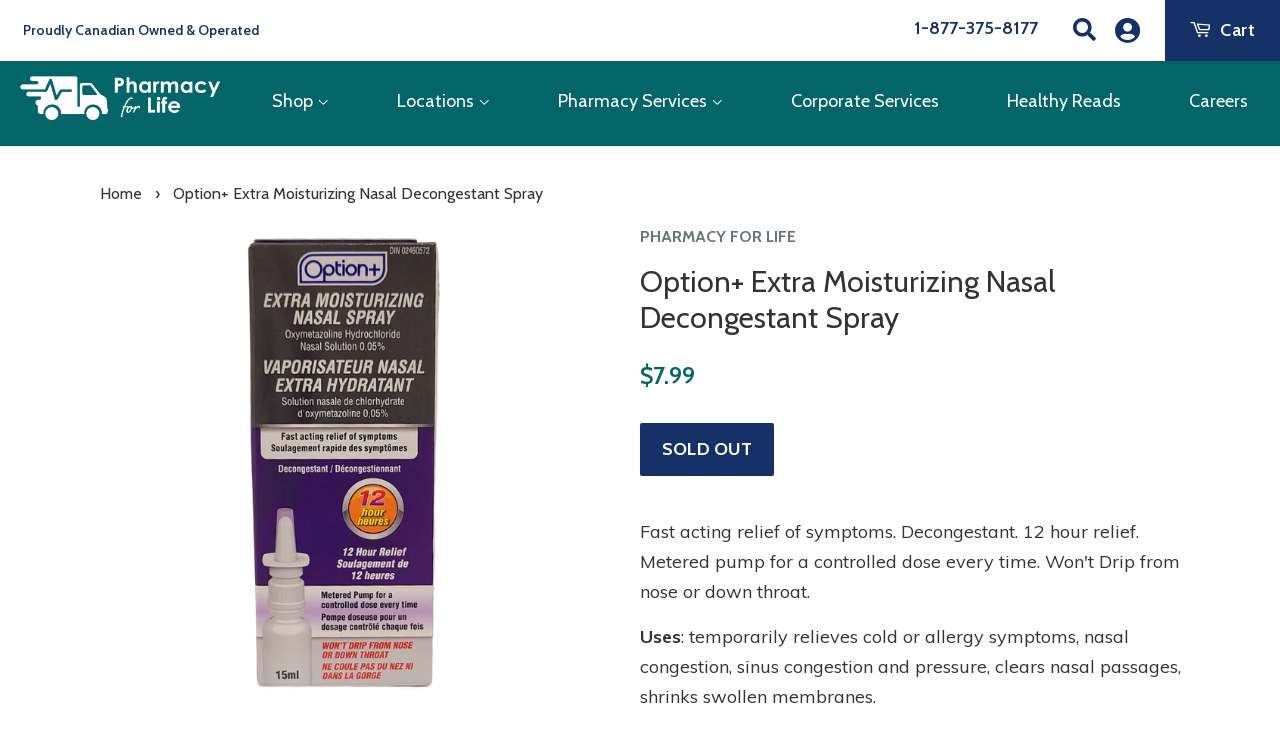

--- FILE ---
content_type: text/html; charset=utf-8
request_url: https://pharmacyforlife.ca/products/option-extra-moisturizing-nasal-decongestant-spray
body_size: 23597
content:
<!doctype html>
<!--[if lt IE 7]><html class="no-js lt-ie9 lt-ie8 lt-ie7" lang="en"> <![endif]-->
<!--[if IE 7]><html class="no-js lt-ie9 lt-ie8" lang="en"> <![endif]-->
<!--[if IE 8]><html class="no-js lt-ie9" lang="en"> <![endif]-->
<!--[if IE 9 ]><html class="ie9 no-js"> <![endif]-->
<!--[if (gt IE 9)|!(IE)]><!--> <html class="no-js"> <!--<![endif]-->
<head>

  <!-- Basic page needs ================================================== -->
  <meta charset="utf-8">
  <meta http-equiv="X-UA-Compatible" content="IE=edge,chrome=1">

  
  <link rel="shortcut icon" href="//pharmacyforlife.ca/cdn/shop/files/p4l-logo-favicon_32x32.png?v=1619073920" type="image/png" />
  

  <!-- Title and description ================================================== -->
  <title>
  Option+ Extra Moisturizing Nasal Decongestant Spray &ndash; Pharmacy For Life
  </title>

  
  <meta name="description" content="Fast acting relief of symptoms. Decongestant. 12 hour relief.  Metered pump for a controlled dose every time. Won&#39;t Drip from nose or down throat. Uses: temporarily relieves cold or allergy symptoms, nasal congestion, sinus congestion and pressure, clears nasal passages, shrinks swollen membranes. Oxymetazoline Hydroch">
  

  <!-- Social meta ================================================== -->
  <!-- /snippets/social-meta-tags.liquid -->




<meta property="og:site_name" content="Pharmacy For Life">
<meta property="og:url" content="https://pharmacyforlife.ca/products/option-extra-moisturizing-nasal-decongestant-spray">
<meta property="og:title" content="Option+ Extra Moisturizing Nasal Decongestant Spray">
<meta property="og:type" content="product">
<meta property="og:description" content="Fast acting relief of symptoms. Decongestant. 12 hour relief.  Metered pump for a controlled dose every time. Won&#39;t Drip from nose or down throat. Uses: temporarily relieves cold or allergy symptoms, nasal congestion, sinus congestion and pressure, clears nasal passages, shrinks swollen membranes. Oxymetazoline Hydroch">

  <meta property="og:price:amount" content="7.99">
  <meta property="og:price:currency" content="CAD">

<meta property="og:image" content="http://pharmacyforlife.ca/cdn/shop/files/Flu_Cough_ColdComplete_3_1200x1200.png?v=1697824587">
<meta property="og:image:secure_url" content="https://pharmacyforlife.ca/cdn/shop/files/Flu_Cough_ColdComplete_3_1200x1200.png?v=1697824587">


<meta name="twitter:card" content="summary_large_image">
<meta name="twitter:title" content="Option+ Extra Moisturizing Nasal Decongestant Spray">
<meta name="twitter:description" content="Fast acting relief of symptoms. Decongestant. 12 hour relief.  Metered pump for a controlled dose every time. Won&#39;t Drip from nose or down throat. Uses: temporarily relieves cold or allergy symptoms, nasal congestion, sinus congestion and pressure, clears nasal passages, shrinks swollen membranes. Oxymetazoline Hydroch">


  <!-- Helpers ================================================== -->
  <link rel="canonical" href="https://pharmacyforlife.ca/products/option-extra-moisturizing-nasal-decongestant-spray">
  <meta name="viewport" content="width=device-width,initial-scale=1">
  <meta name="theme-color" content="#629c9c">

  <!-- CSS ================================================== -->
  <link href="//pharmacyforlife.ca/cdn/shop/t/15/assets/timber.scss.css?v=149726863064169749481709906334" rel="stylesheet" type="text/css" media="all" />
  <link href="//pharmacyforlife.ca/cdn/shop/t/15/assets/theme.scss.css?v=17411678365243574451709906335" rel="stylesheet" type="text/css" media="all" />
  <link href="//pharmacyforlife.ca/cdn/shop/t/15/assets/style.css?v=120353049010675406491670515764" rel="stylesheet" type="text/css" media="all" />

  <link href="https://fonts.googleapis.com/css?family=Cabin:400,400i,500,600,700|Muli:300,400,400i,600,700,800,900" rel="stylesheet">

  <link rel="stylesheet" href="https://use.fontawesome.com/releases/v5.8.1/css/all.css" integrity="sha384-50oBUHEmvpQ+1lW4y57PTFmhCaXp0ML5d60M1M7uH2+nqUivzIebhndOJK28anvf" crossorigin="anonymous">

  <script>
    window.theme = window.theme || {};

    var theme = {
      strings: {
        zoomClose: "Close (Esc)",
        zoomPrev: "Previous (Left arrow key)",
        zoomNext: "Next (Right arrow key)",
        addressError: "Error looking up that address",
        addressNoResults: "No results for that address",
        addressQueryLimit: "You have exceeded the Google API usage limit. Consider upgrading to a \u003ca href=\"https:\/\/developers.google.com\/maps\/premium\/usage-limits\"\u003ePremium Plan\u003c\/a\u003e.",
        authError: "There was a problem authenticating your Google Maps API Key."
      },
      settings: {
        // Adding some settings to allow the editor to update correctly when they are changed
        themeBgImage: false,
        customBgImage: '',
        enableWideLayout: true,
        typeAccentTransform: false,
        typeAccentSpacing: true,
        baseFontSize: '17px',
        headerBaseFontSize: '30px',
        accentFontSize: '16px'
      },
      variables: {
        mediaQueryMedium: 'screen and (max-width: 768px)',
        bpSmall: false
      },
      moneyFormat: "${{amount}}"
    }

    document.documentElement.className = document.documentElement.className.replace('no-js', 'supports-js');
  </script>

  <!-- Header hook for plugins ================================================== -->
  <script>window.performance && window.performance.mark && window.performance.mark('shopify.content_for_header.start');</script><meta id="shopify-digital-wallet" name="shopify-digital-wallet" content="/29973462/digital_wallets/dialog">
<meta name="shopify-checkout-api-token" content="58cff740f81f62cd4f8d0b23ba89f8d3">
<meta id="in-context-paypal-metadata" data-shop-id="29973462" data-venmo-supported="false" data-environment="production" data-locale="en_US" data-paypal-v4="true" data-currency="CAD">
<link rel="alternate" type="application/json+oembed" href="https://pharmacyforlife.ca/products/option-extra-moisturizing-nasal-decongestant-spray.oembed">
<script async="async" src="/checkouts/internal/preloads.js?locale=en-CA"></script>
<script id="shopify-features" type="application/json">{"accessToken":"58cff740f81f62cd4f8d0b23ba89f8d3","betas":["rich-media-storefront-analytics"],"domain":"pharmacyforlife.ca","predictiveSearch":true,"shopId":29973462,"locale":"en"}</script>
<script>var Shopify = Shopify || {};
Shopify.shop = "health-yourself-today.myshopify.com";
Shopify.locale = "en";
Shopify.currency = {"active":"CAD","rate":"1.0"};
Shopify.country = "CA";
Shopify.theme = {"name":"LIVE - 2.0 - [Corporate Page]","id":139590205717,"schema_name":"Minimal","schema_version":"4.1.1","theme_store_id":380,"role":"main"};
Shopify.theme.handle = "null";
Shopify.theme.style = {"id":null,"handle":null};
Shopify.cdnHost = "pharmacyforlife.ca/cdn";
Shopify.routes = Shopify.routes || {};
Shopify.routes.root = "/";</script>
<script type="module">!function(o){(o.Shopify=o.Shopify||{}).modules=!0}(window);</script>
<script>!function(o){function n(){var o=[];function n(){o.push(Array.prototype.slice.apply(arguments))}return n.q=o,n}var t=o.Shopify=o.Shopify||{};t.loadFeatures=n(),t.autoloadFeatures=n()}(window);</script>
<script id="shop-js-analytics" type="application/json">{"pageType":"product"}</script>
<script defer="defer" async type="module" src="//pharmacyforlife.ca/cdn/shopifycloud/shop-js/modules/v2/client.init-shop-cart-sync_WVOgQShq.en.esm.js"></script>
<script defer="defer" async type="module" src="//pharmacyforlife.ca/cdn/shopifycloud/shop-js/modules/v2/chunk.common_C_13GLB1.esm.js"></script>
<script defer="defer" async type="module" src="//pharmacyforlife.ca/cdn/shopifycloud/shop-js/modules/v2/chunk.modal_CLfMGd0m.esm.js"></script>
<script type="module">
  await import("//pharmacyforlife.ca/cdn/shopifycloud/shop-js/modules/v2/client.init-shop-cart-sync_WVOgQShq.en.esm.js");
await import("//pharmacyforlife.ca/cdn/shopifycloud/shop-js/modules/v2/chunk.common_C_13GLB1.esm.js");
await import("//pharmacyforlife.ca/cdn/shopifycloud/shop-js/modules/v2/chunk.modal_CLfMGd0m.esm.js");

  window.Shopify.SignInWithShop?.initShopCartSync?.({"fedCMEnabled":true,"windoidEnabled":true});

</script>
<script>(function() {
  var isLoaded = false;
  function asyncLoad() {
    if (isLoaded) return;
    isLoaded = true;
    var urls = ["https:\/\/api.omegatheme.com\/facebook-chat\/facebook-chat.js?v=1620137991\u0026shop=health-yourself-today.myshopify.com","https:\/\/sf-advancequantity.extendons.com\/js\/storefront.js?shop=health-yourself-today.myshopify.com","https:\/\/cdn.shopify.com\/s\/files\/1\/2997\/3462\/t\/10\/assets\/clever_adwords_global_tag.js?shop=health-yourself-today.myshopify.com"];
    for (var i = 0; i < urls.length; i++) {
      var s = document.createElement('script');
      s.type = 'text/javascript';
      s.async = true;
      s.src = urls[i];
      var x = document.getElementsByTagName('script')[0];
      x.parentNode.insertBefore(s, x);
    }
  };
  if(window.attachEvent) {
    window.attachEvent('onload', asyncLoad);
  } else {
    window.addEventListener('load', asyncLoad, false);
  }
})();</script>
<script id="__st">var __st={"a":29973462,"offset":-14400,"reqid":"86b1f44d-99d3-435b-be38-545c55563fc5-1769709032","pageurl":"pharmacyforlife.ca\/products\/option-extra-moisturizing-nasal-decongestant-spray","u":"7080a9ab8373","p":"product","rtyp":"product","rid":8884474773781};</script>
<script>window.ShopifyPaypalV4VisibilityTracking = true;</script>
<script id="captcha-bootstrap">!function(){'use strict';const t='contact',e='account',n='new_comment',o=[[t,t],['blogs',n],['comments',n],[t,'customer']],c=[[e,'customer_login'],[e,'guest_login'],[e,'recover_customer_password'],[e,'create_customer']],r=t=>t.map((([t,e])=>`form[action*='/${t}']:not([data-nocaptcha='true']) input[name='form_type'][value='${e}']`)).join(','),a=t=>()=>t?[...document.querySelectorAll(t)].map((t=>t.form)):[];function s(){const t=[...o],e=r(t);return a(e)}const i='password',u='form_key',d=['recaptcha-v3-token','g-recaptcha-response','h-captcha-response',i],f=()=>{try{return window.sessionStorage}catch{return}},m='__shopify_v',_=t=>t.elements[u];function p(t,e,n=!1){try{const o=window.sessionStorage,c=JSON.parse(o.getItem(e)),{data:r}=function(t){const{data:e,action:n}=t;return t[m]||n?{data:e,action:n}:{data:t,action:n}}(c);for(const[e,n]of Object.entries(r))t.elements[e]&&(t.elements[e].value=n);n&&o.removeItem(e)}catch(o){console.error('form repopulation failed',{error:o})}}const l='form_type',E='cptcha';function T(t){t.dataset[E]=!0}const w=window,h=w.document,L='Shopify',v='ce_forms',y='captcha';let A=!1;((t,e)=>{const n=(g='f06e6c50-85a8-45c8-87d0-21a2b65856fe',I='https://cdn.shopify.com/shopifycloud/storefront-forms-hcaptcha/ce_storefront_forms_captcha_hcaptcha.v1.5.2.iife.js',D={infoText:'Protected by hCaptcha',privacyText:'Privacy',termsText:'Terms'},(t,e,n)=>{const o=w[L][v],c=o.bindForm;if(c)return c(t,g,e,D).then(n);var r;o.q.push([[t,g,e,D],n]),r=I,A||(h.body.append(Object.assign(h.createElement('script'),{id:'captcha-provider',async:!0,src:r})),A=!0)});var g,I,D;w[L]=w[L]||{},w[L][v]=w[L][v]||{},w[L][v].q=[],w[L][y]=w[L][y]||{},w[L][y].protect=function(t,e){n(t,void 0,e),T(t)},Object.freeze(w[L][y]),function(t,e,n,w,h,L){const[v,y,A,g]=function(t,e,n){const i=e?o:[],u=t?c:[],d=[...i,...u],f=r(d),m=r(i),_=r(d.filter((([t,e])=>n.includes(e))));return[a(f),a(m),a(_),s()]}(w,h,L),I=t=>{const e=t.target;return e instanceof HTMLFormElement?e:e&&e.form},D=t=>v().includes(t);t.addEventListener('submit',(t=>{const e=I(t);if(!e)return;const n=D(e)&&!e.dataset.hcaptchaBound&&!e.dataset.recaptchaBound,o=_(e),c=g().includes(e)&&(!o||!o.value);(n||c)&&t.preventDefault(),c&&!n&&(function(t){try{if(!f())return;!function(t){const e=f();if(!e)return;const n=_(t);if(!n)return;const o=n.value;o&&e.removeItem(o)}(t);const e=Array.from(Array(32),(()=>Math.random().toString(36)[2])).join('');!function(t,e){_(t)||t.append(Object.assign(document.createElement('input'),{type:'hidden',name:u})),t.elements[u].value=e}(t,e),function(t,e){const n=f();if(!n)return;const o=[...t.querySelectorAll(`input[type='${i}']`)].map((({name:t})=>t)),c=[...d,...o],r={};for(const[a,s]of new FormData(t).entries())c.includes(a)||(r[a]=s);n.setItem(e,JSON.stringify({[m]:1,action:t.action,data:r}))}(t,e)}catch(e){console.error('failed to persist form',e)}}(e),e.submit())}));const S=(t,e)=>{t&&!t.dataset[E]&&(n(t,e.some((e=>e===t))),T(t))};for(const o of['focusin','change'])t.addEventListener(o,(t=>{const e=I(t);D(e)&&S(e,y())}));const B=e.get('form_key'),M=e.get(l),P=B&&M;t.addEventListener('DOMContentLoaded',(()=>{const t=y();if(P)for(const e of t)e.elements[l].value===M&&p(e,B);[...new Set([...A(),...v().filter((t=>'true'===t.dataset.shopifyCaptcha))])].forEach((e=>S(e,t)))}))}(h,new URLSearchParams(w.location.search),n,t,e,['guest_login'])})(!0,!0)}();</script>
<script integrity="sha256-4kQ18oKyAcykRKYeNunJcIwy7WH5gtpwJnB7kiuLZ1E=" data-source-attribution="shopify.loadfeatures" defer="defer" src="//pharmacyforlife.ca/cdn/shopifycloud/storefront/assets/storefront/load_feature-a0a9edcb.js" crossorigin="anonymous"></script>
<script data-source-attribution="shopify.dynamic_checkout.dynamic.init">var Shopify=Shopify||{};Shopify.PaymentButton=Shopify.PaymentButton||{isStorefrontPortableWallets:!0,init:function(){window.Shopify.PaymentButton.init=function(){};var t=document.createElement("script");t.src="https://pharmacyforlife.ca/cdn/shopifycloud/portable-wallets/latest/portable-wallets.en.js",t.type="module",document.head.appendChild(t)}};
</script>
<script data-source-attribution="shopify.dynamic_checkout.buyer_consent">
  function portableWalletsHideBuyerConsent(e){var t=document.getElementById("shopify-buyer-consent"),n=document.getElementById("shopify-subscription-policy-button");t&&n&&(t.classList.add("hidden"),t.setAttribute("aria-hidden","true"),n.removeEventListener("click",e))}function portableWalletsShowBuyerConsent(e){var t=document.getElementById("shopify-buyer-consent"),n=document.getElementById("shopify-subscription-policy-button");t&&n&&(t.classList.remove("hidden"),t.removeAttribute("aria-hidden"),n.addEventListener("click",e))}window.Shopify?.PaymentButton&&(window.Shopify.PaymentButton.hideBuyerConsent=portableWalletsHideBuyerConsent,window.Shopify.PaymentButton.showBuyerConsent=portableWalletsShowBuyerConsent);
</script>
<script data-source-attribution="shopify.dynamic_checkout.cart.bootstrap">document.addEventListener("DOMContentLoaded",(function(){function t(){return document.querySelector("shopify-accelerated-checkout-cart, shopify-accelerated-checkout")}if(t())Shopify.PaymentButton.init();else{new MutationObserver((function(e,n){t()&&(Shopify.PaymentButton.init(),n.disconnect())})).observe(document.body,{childList:!0,subtree:!0})}}));
</script>
<link id="shopify-accelerated-checkout-styles" rel="stylesheet" media="screen" href="https://pharmacyforlife.ca/cdn/shopifycloud/portable-wallets/latest/accelerated-checkout-backwards-compat.css" crossorigin="anonymous">
<style id="shopify-accelerated-checkout-cart">
        #shopify-buyer-consent {
  margin-top: 1em;
  display: inline-block;
  width: 100%;
}

#shopify-buyer-consent.hidden {
  display: none;
}

#shopify-subscription-policy-button {
  background: none;
  border: none;
  padding: 0;
  text-decoration: underline;
  font-size: inherit;
  cursor: pointer;
}

#shopify-subscription-policy-button::before {
  box-shadow: none;
}

      </style>

<script>window.performance && window.performance.mark && window.performance.mark('shopify.content_for_header.end');</script>

  

<!--[if lt IE 9]>
<script src="//cdnjs.cloudflare.com/ajax/libs/html5shiv/3.7.2/html5shiv.min.js" type="text/javascript"></script>
<link href="//pharmacyforlife.ca/cdn/shop/t/15/assets/respond-proxy.html" id="respond-proxy" rel="respond-proxy" />
<link href="//pharmacyforlife.ca/search?q=3c8f4bb6be99d97b63c3fc40b39ae61e" id="respond-redirect" rel="respond-redirect" />
<script src="//pharmacyforlife.ca/search?q=3c8f4bb6be99d97b63c3fc40b39ae61e" type="text/javascript"></script>
<![endif]-->


  <script src="//pharmacyforlife.ca/cdn/shop/t/15/assets/jquery-2.2.3.min.js?v=58211863146907186831670472836" type="text/javascript"></script>

  <!--[if (gt IE 9)|!(IE)]><!--><script src="//pharmacyforlife.ca/cdn/shop/t/15/assets/lazysizes.min.js?v=177476512571513845041670472836" async="async"></script><!--<![endif]-->
  <!--[if lte IE 9]><script src="//pharmacyforlife.ca/cdn/shop/t/15/assets/lazysizes.min.js?v=177476512571513845041670472836"></script><![endif]-->

  
  

<link href="//pharmacyforlife.ca/cdn/shop/t/15/assets/eoshminmaxquantity.scss.css?v=150099427559115269611670472836" rel="stylesheet" type="text/css" media="all" /><!-- BEGIN app block: shopify://apps/klaviyo-email-marketing-sms/blocks/klaviyo-onsite-embed/2632fe16-c075-4321-a88b-50b567f42507 -->












  <script async src="https://static.klaviyo.com/onsite/js/SHF5xa/klaviyo.js?company_id=SHF5xa"></script>
  <script>!function(){if(!window.klaviyo){window._klOnsite=window._klOnsite||[];try{window.klaviyo=new Proxy({},{get:function(n,i){return"push"===i?function(){var n;(n=window._klOnsite).push.apply(n,arguments)}:function(){for(var n=arguments.length,o=new Array(n),w=0;w<n;w++)o[w]=arguments[w];var t="function"==typeof o[o.length-1]?o.pop():void 0,e=new Promise((function(n){window._klOnsite.push([i].concat(o,[function(i){t&&t(i),n(i)}]))}));return e}}})}catch(n){window.klaviyo=window.klaviyo||[],window.klaviyo.push=function(){var n;(n=window._klOnsite).push.apply(n,arguments)}}}}();</script>

  
    <script id="viewed_product">
      if (item == null) {
        var _learnq = _learnq || [];

        var MetafieldReviews = null
        var MetafieldYotpoRating = null
        var MetafieldYotpoCount = null
        var MetafieldLooxRating = null
        var MetafieldLooxCount = null
        var okendoProduct = null
        var okendoProductReviewCount = null
        var okendoProductReviewAverageValue = null
        try {
          // The following fields are used for Customer Hub recently viewed in order to add reviews.
          // This information is not part of __kla_viewed. Instead, it is part of __kla_viewed_reviewed_items
          MetafieldReviews = {};
          MetafieldYotpoRating = null
          MetafieldYotpoCount = null
          MetafieldLooxRating = null
          MetafieldLooxCount = null

          okendoProduct = null
          // If the okendo metafield is not legacy, it will error, which then requires the new json formatted data
          if (okendoProduct && 'error' in okendoProduct) {
            okendoProduct = null
          }
          okendoProductReviewCount = okendoProduct ? okendoProduct.reviewCount : null
          okendoProductReviewAverageValue = okendoProduct ? okendoProduct.reviewAverageValue : null
        } catch (error) {
          console.error('Error in Klaviyo onsite reviews tracking:', error);
        }

        var item = {
          Name: "Option+ Extra Moisturizing Nasal Decongestant Spray",
          ProductID: 8884474773781,
          Categories: ["All","Allergy","Cough, Cold \u0026 Flu","Nasal Sprays"],
          ImageURL: "https://pharmacyforlife.ca/cdn/shop/files/Flu_Cough_ColdComplete_3_grande.png?v=1697824587",
          URL: "https://pharmacyforlife.ca/products/option-extra-moisturizing-nasal-decongestant-spray",
          Brand: "Pharmacy For Life",
          Price: "$7.99",
          Value: "7.99",
          CompareAtPrice: "$0.00"
        };
        _learnq.push(['track', 'Viewed Product', item]);
        _learnq.push(['trackViewedItem', {
          Title: item.Name,
          ItemId: item.ProductID,
          Categories: item.Categories,
          ImageUrl: item.ImageURL,
          Url: item.URL,
          Metadata: {
            Brand: item.Brand,
            Price: item.Price,
            Value: item.Value,
            CompareAtPrice: item.CompareAtPrice
          },
          metafields:{
            reviews: MetafieldReviews,
            yotpo:{
              rating: MetafieldYotpoRating,
              count: MetafieldYotpoCount,
            },
            loox:{
              rating: MetafieldLooxRating,
              count: MetafieldLooxCount,
            },
            okendo: {
              rating: okendoProductReviewAverageValue,
              count: okendoProductReviewCount,
            }
          }
        }]);
      }
    </script>
  




  <script>
    window.klaviyoReviewsProductDesignMode = false
  </script>







<!-- END app block --><script src="https://cdn.shopify.com/extensions/6c66d7d0-f631-46bf-8039-ad48ac607ad6/forms-2301/assets/shopify-forms-loader.js" type="text/javascript" defer="defer"></script>
<script src="https://cdn.shopify.com/extensions/ed39c03d-9f9f-474e-bf10-6bcd36b46de1/subscriptions-78/assets/app-embed-block.js" type="text/javascript" defer="defer"></script>
<link href="https://cdn.shopify.com/extensions/ed39c03d-9f9f-474e-bf10-6bcd36b46de1/subscriptions-78/assets/styles-embed.css" rel="stylesheet" type="text/css" media="all">
<link href="https://monorail-edge.shopifysvc.com" rel="dns-prefetch">
<script>(function(){if ("sendBeacon" in navigator && "performance" in window) {try {var session_token_from_headers = performance.getEntriesByType('navigation')[0].serverTiming.find(x => x.name == '_s').description;} catch {var session_token_from_headers = undefined;}var session_cookie_matches = document.cookie.match(/_shopify_s=([^;]*)/);var session_token_from_cookie = session_cookie_matches && session_cookie_matches.length === 2 ? session_cookie_matches[1] : "";var session_token = session_token_from_headers || session_token_from_cookie || "";function handle_abandonment_event(e) {var entries = performance.getEntries().filter(function(entry) {return /monorail-edge.shopifysvc.com/.test(entry.name);});if (!window.abandonment_tracked && entries.length === 0) {window.abandonment_tracked = true;var currentMs = Date.now();var navigation_start = performance.timing.navigationStart;var payload = {shop_id: 29973462,url: window.location.href,navigation_start,duration: currentMs - navigation_start,session_token,page_type: "product"};window.navigator.sendBeacon("https://monorail-edge.shopifysvc.com/v1/produce", JSON.stringify({schema_id: "online_store_buyer_site_abandonment/1.1",payload: payload,metadata: {event_created_at_ms: currentMs,event_sent_at_ms: currentMs}}));}}window.addEventListener('pagehide', handle_abandonment_event);}}());</script>
<script id="web-pixels-manager-setup">(function e(e,d,r,n,o){if(void 0===o&&(o={}),!Boolean(null===(a=null===(i=window.Shopify)||void 0===i?void 0:i.analytics)||void 0===a?void 0:a.replayQueue)){var i,a;window.Shopify=window.Shopify||{};var t=window.Shopify;t.analytics=t.analytics||{};var s=t.analytics;s.replayQueue=[],s.publish=function(e,d,r){return s.replayQueue.push([e,d,r]),!0};try{self.performance.mark("wpm:start")}catch(e){}var l=function(){var e={modern:/Edge?\/(1{2}[4-9]|1[2-9]\d|[2-9]\d{2}|\d{4,})\.\d+(\.\d+|)|Firefox\/(1{2}[4-9]|1[2-9]\d|[2-9]\d{2}|\d{4,})\.\d+(\.\d+|)|Chrom(ium|e)\/(9{2}|\d{3,})\.\d+(\.\d+|)|(Maci|X1{2}).+ Version\/(15\.\d+|(1[6-9]|[2-9]\d|\d{3,})\.\d+)([,.]\d+|)( \(\w+\)|)( Mobile\/\w+|) Safari\/|Chrome.+OPR\/(9{2}|\d{3,})\.\d+\.\d+|(CPU[ +]OS|iPhone[ +]OS|CPU[ +]iPhone|CPU IPhone OS|CPU iPad OS)[ +]+(15[._]\d+|(1[6-9]|[2-9]\d|\d{3,})[._]\d+)([._]\d+|)|Android:?[ /-](13[3-9]|1[4-9]\d|[2-9]\d{2}|\d{4,})(\.\d+|)(\.\d+|)|Android.+Firefox\/(13[5-9]|1[4-9]\d|[2-9]\d{2}|\d{4,})\.\d+(\.\d+|)|Android.+Chrom(ium|e)\/(13[3-9]|1[4-9]\d|[2-9]\d{2}|\d{4,})\.\d+(\.\d+|)|SamsungBrowser\/([2-9]\d|\d{3,})\.\d+/,legacy:/Edge?\/(1[6-9]|[2-9]\d|\d{3,})\.\d+(\.\d+|)|Firefox\/(5[4-9]|[6-9]\d|\d{3,})\.\d+(\.\d+|)|Chrom(ium|e)\/(5[1-9]|[6-9]\d|\d{3,})\.\d+(\.\d+|)([\d.]+$|.*Safari\/(?![\d.]+ Edge\/[\d.]+$))|(Maci|X1{2}).+ Version\/(10\.\d+|(1[1-9]|[2-9]\d|\d{3,})\.\d+)([,.]\d+|)( \(\w+\)|)( Mobile\/\w+|) Safari\/|Chrome.+OPR\/(3[89]|[4-9]\d|\d{3,})\.\d+\.\d+|(CPU[ +]OS|iPhone[ +]OS|CPU[ +]iPhone|CPU IPhone OS|CPU iPad OS)[ +]+(10[._]\d+|(1[1-9]|[2-9]\d|\d{3,})[._]\d+)([._]\d+|)|Android:?[ /-](13[3-9]|1[4-9]\d|[2-9]\d{2}|\d{4,})(\.\d+|)(\.\d+|)|Mobile Safari.+OPR\/([89]\d|\d{3,})\.\d+\.\d+|Android.+Firefox\/(13[5-9]|1[4-9]\d|[2-9]\d{2}|\d{4,})\.\d+(\.\d+|)|Android.+Chrom(ium|e)\/(13[3-9]|1[4-9]\d|[2-9]\d{2}|\d{4,})\.\d+(\.\d+|)|Android.+(UC? ?Browser|UCWEB|U3)[ /]?(15\.([5-9]|\d{2,})|(1[6-9]|[2-9]\d|\d{3,})\.\d+)\.\d+|SamsungBrowser\/(5\.\d+|([6-9]|\d{2,})\.\d+)|Android.+MQ{2}Browser\/(14(\.(9|\d{2,})|)|(1[5-9]|[2-9]\d|\d{3,})(\.\d+|))(\.\d+|)|K[Aa][Ii]OS\/(3\.\d+|([4-9]|\d{2,})\.\d+)(\.\d+|)/},d=e.modern,r=e.legacy,n=navigator.userAgent;return n.match(d)?"modern":n.match(r)?"legacy":"unknown"}(),u="modern"===l?"modern":"legacy",c=(null!=n?n:{modern:"",legacy:""})[u],f=function(e){return[e.baseUrl,"/wpm","/b",e.hashVersion,"modern"===e.buildTarget?"m":"l",".js"].join("")}({baseUrl:d,hashVersion:r,buildTarget:u}),m=function(e){var d=e.version,r=e.bundleTarget,n=e.surface,o=e.pageUrl,i=e.monorailEndpoint;return{emit:function(e){var a=e.status,t=e.errorMsg,s=(new Date).getTime(),l=JSON.stringify({metadata:{event_sent_at_ms:s},events:[{schema_id:"web_pixels_manager_load/3.1",payload:{version:d,bundle_target:r,page_url:o,status:a,surface:n,error_msg:t},metadata:{event_created_at_ms:s}}]});if(!i)return console&&console.warn&&console.warn("[Web Pixels Manager] No Monorail endpoint provided, skipping logging."),!1;try{return self.navigator.sendBeacon.bind(self.navigator)(i,l)}catch(e){}var u=new XMLHttpRequest;try{return u.open("POST",i,!0),u.setRequestHeader("Content-Type","text/plain"),u.send(l),!0}catch(e){return console&&console.warn&&console.warn("[Web Pixels Manager] Got an unhandled error while logging to Monorail."),!1}}}}({version:r,bundleTarget:l,surface:e.surface,pageUrl:self.location.href,monorailEndpoint:e.monorailEndpoint});try{o.browserTarget=l,function(e){var d=e.src,r=e.async,n=void 0===r||r,o=e.onload,i=e.onerror,a=e.sri,t=e.scriptDataAttributes,s=void 0===t?{}:t,l=document.createElement("script"),u=document.querySelector("head"),c=document.querySelector("body");if(l.async=n,l.src=d,a&&(l.integrity=a,l.crossOrigin="anonymous"),s)for(var f in s)if(Object.prototype.hasOwnProperty.call(s,f))try{l.dataset[f]=s[f]}catch(e){}if(o&&l.addEventListener("load",o),i&&l.addEventListener("error",i),u)u.appendChild(l);else{if(!c)throw new Error("Did not find a head or body element to append the script");c.appendChild(l)}}({src:f,async:!0,onload:function(){if(!function(){var e,d;return Boolean(null===(d=null===(e=window.Shopify)||void 0===e?void 0:e.analytics)||void 0===d?void 0:d.initialized)}()){var d=window.webPixelsManager.init(e)||void 0;if(d){var r=window.Shopify.analytics;r.replayQueue.forEach((function(e){var r=e[0],n=e[1],o=e[2];d.publishCustomEvent(r,n,o)})),r.replayQueue=[],r.publish=d.publishCustomEvent,r.visitor=d.visitor,r.initialized=!0}}},onerror:function(){return m.emit({status:"failed",errorMsg:"".concat(f," has failed to load")})},sri:function(e){var d=/^sha384-[A-Za-z0-9+/=]+$/;return"string"==typeof e&&d.test(e)}(c)?c:"",scriptDataAttributes:o}),m.emit({status:"loading"})}catch(e){m.emit({status:"failed",errorMsg:(null==e?void 0:e.message)||"Unknown error"})}}})({shopId: 29973462,storefrontBaseUrl: "https://pharmacyforlife.ca",extensionsBaseUrl: "https://extensions.shopifycdn.com/cdn/shopifycloud/web-pixels-manager",monorailEndpoint: "https://monorail-edge.shopifysvc.com/unstable/produce_batch",surface: "storefront-renderer",enabledBetaFlags: ["2dca8a86"],webPixelsConfigList: [{"id":"770703637","configuration":"{\"config\":\"{\\\"pixel_id\\\":\\\"G-QVRJLYX3KD\\\",\\\"gtag_events\\\":[{\\\"type\\\":\\\"begin_checkout\\\",\\\"action_label\\\":\\\"G-QVRJLYX3KD\\\"},{\\\"type\\\":\\\"search\\\",\\\"action_label\\\":\\\"G-QVRJLYX3KD\\\"},{\\\"type\\\":\\\"view_item\\\",\\\"action_label\\\":\\\"G-QVRJLYX3KD\\\"},{\\\"type\\\":\\\"purchase\\\",\\\"action_label\\\":\\\"G-QVRJLYX3KD\\\"},{\\\"type\\\":\\\"page_view\\\",\\\"action_label\\\":\\\"G-QVRJLYX3KD\\\"},{\\\"type\\\":\\\"add_payment_info\\\",\\\"action_label\\\":\\\"G-QVRJLYX3KD\\\"},{\\\"type\\\":\\\"add_to_cart\\\",\\\"action_label\\\":\\\"G-QVRJLYX3KD\\\"}],\\\"enable_monitoring_mode\\\":false}\"}","eventPayloadVersion":"v1","runtimeContext":"OPEN","scriptVersion":"b2a88bafab3e21179ed38636efcd8a93","type":"APP","apiClientId":1780363,"privacyPurposes":[],"dataSharingAdjustments":{"protectedCustomerApprovalScopes":["read_customer_address","read_customer_email","read_customer_name","read_customer_personal_data","read_customer_phone"]}},{"id":"217481493","configuration":"{\"pixel_id\":\"604920606805072\",\"pixel_type\":\"facebook_pixel\",\"metaapp_system_user_token\":\"-\"}","eventPayloadVersion":"v1","runtimeContext":"OPEN","scriptVersion":"ca16bc87fe92b6042fbaa3acc2fbdaa6","type":"APP","apiClientId":2329312,"privacyPurposes":["ANALYTICS","MARKETING","SALE_OF_DATA"],"dataSharingAdjustments":{"protectedCustomerApprovalScopes":["read_customer_address","read_customer_email","read_customer_name","read_customer_personal_data","read_customer_phone"]}},{"id":"118948117","eventPayloadVersion":"v1","runtimeContext":"LAX","scriptVersion":"1","type":"CUSTOM","privacyPurposes":["ANALYTICS"],"name":"Google Analytics tag (migrated)"},{"id":"shopify-app-pixel","configuration":"{}","eventPayloadVersion":"v1","runtimeContext":"STRICT","scriptVersion":"0450","apiClientId":"shopify-pixel","type":"APP","privacyPurposes":["ANALYTICS","MARKETING"]},{"id":"shopify-custom-pixel","eventPayloadVersion":"v1","runtimeContext":"LAX","scriptVersion":"0450","apiClientId":"shopify-pixel","type":"CUSTOM","privacyPurposes":["ANALYTICS","MARKETING"]}],isMerchantRequest: false,initData: {"shop":{"name":"Pharmacy For Life","paymentSettings":{"currencyCode":"CAD"},"myshopifyDomain":"health-yourself-today.myshopify.com","countryCode":"CA","storefrontUrl":"https:\/\/pharmacyforlife.ca"},"customer":null,"cart":null,"checkout":null,"productVariants":[{"price":{"amount":7.99,"currencyCode":"CAD"},"product":{"title":"Option+ Extra Moisturizing Nasal Decongestant Spray","vendor":"Pharmacy For Life","id":"8884474773781","untranslatedTitle":"Option+ Extra Moisturizing Nasal Decongestant Spray","url":"\/products\/option-extra-moisturizing-nasal-decongestant-spray","type":""},"id":"47478774694165","image":{"src":"\/\/pharmacyforlife.ca\/cdn\/shop\/files\/Flu_Cough_ColdComplete_3.png?v=1697824587"},"sku":"771290028103","title":"Default Title","untranslatedTitle":"Default Title"}],"purchasingCompany":null},},"https://pharmacyforlife.ca/cdn","1d2a099fw23dfb22ep557258f5m7a2edbae",{"modern":"","legacy":""},{"shopId":"29973462","storefrontBaseUrl":"https:\/\/pharmacyforlife.ca","extensionBaseUrl":"https:\/\/extensions.shopifycdn.com\/cdn\/shopifycloud\/web-pixels-manager","surface":"storefront-renderer","enabledBetaFlags":"[\"2dca8a86\"]","isMerchantRequest":"false","hashVersion":"1d2a099fw23dfb22ep557258f5m7a2edbae","publish":"custom","events":"[[\"page_viewed\",{}],[\"product_viewed\",{\"productVariant\":{\"price\":{\"amount\":7.99,\"currencyCode\":\"CAD\"},\"product\":{\"title\":\"Option+ Extra Moisturizing Nasal Decongestant Spray\",\"vendor\":\"Pharmacy For Life\",\"id\":\"8884474773781\",\"untranslatedTitle\":\"Option+ Extra Moisturizing Nasal Decongestant Spray\",\"url\":\"\/products\/option-extra-moisturizing-nasal-decongestant-spray\",\"type\":\"\"},\"id\":\"47478774694165\",\"image\":{\"src\":\"\/\/pharmacyforlife.ca\/cdn\/shop\/files\/Flu_Cough_ColdComplete_3.png?v=1697824587\"},\"sku\":\"771290028103\",\"title\":\"Default Title\",\"untranslatedTitle\":\"Default Title\"}}]]"});</script><script>
  window.ShopifyAnalytics = window.ShopifyAnalytics || {};
  window.ShopifyAnalytics.meta = window.ShopifyAnalytics.meta || {};
  window.ShopifyAnalytics.meta.currency = 'CAD';
  var meta = {"product":{"id":8884474773781,"gid":"gid:\/\/shopify\/Product\/8884474773781","vendor":"Pharmacy For Life","type":"","handle":"option-extra-moisturizing-nasal-decongestant-spray","variants":[{"id":47478774694165,"price":799,"name":"Option+ Extra Moisturizing Nasal Decongestant Spray","public_title":null,"sku":"771290028103"}],"remote":false},"page":{"pageType":"product","resourceType":"product","resourceId":8884474773781,"requestId":"86b1f44d-99d3-435b-be38-545c55563fc5-1769709032"}};
  for (var attr in meta) {
    window.ShopifyAnalytics.meta[attr] = meta[attr];
  }
</script>
<script class="analytics">
  (function () {
    var customDocumentWrite = function(content) {
      var jquery = null;

      if (window.jQuery) {
        jquery = window.jQuery;
      } else if (window.Checkout && window.Checkout.$) {
        jquery = window.Checkout.$;
      }

      if (jquery) {
        jquery('body').append(content);
      }
    };

    var hasLoggedConversion = function(token) {
      if (token) {
        return document.cookie.indexOf('loggedConversion=' + token) !== -1;
      }
      return false;
    }

    var setCookieIfConversion = function(token) {
      if (token) {
        var twoMonthsFromNow = new Date(Date.now());
        twoMonthsFromNow.setMonth(twoMonthsFromNow.getMonth() + 2);

        document.cookie = 'loggedConversion=' + token + '; expires=' + twoMonthsFromNow;
      }
    }

    var trekkie = window.ShopifyAnalytics.lib = window.trekkie = window.trekkie || [];
    if (trekkie.integrations) {
      return;
    }
    trekkie.methods = [
      'identify',
      'page',
      'ready',
      'track',
      'trackForm',
      'trackLink'
    ];
    trekkie.factory = function(method) {
      return function() {
        var args = Array.prototype.slice.call(arguments);
        args.unshift(method);
        trekkie.push(args);
        return trekkie;
      };
    };
    for (var i = 0; i < trekkie.methods.length; i++) {
      var key = trekkie.methods[i];
      trekkie[key] = trekkie.factory(key);
    }
    trekkie.load = function(config) {
      trekkie.config = config || {};
      trekkie.config.initialDocumentCookie = document.cookie;
      var first = document.getElementsByTagName('script')[0];
      var script = document.createElement('script');
      script.type = 'text/javascript';
      script.onerror = function(e) {
        var scriptFallback = document.createElement('script');
        scriptFallback.type = 'text/javascript';
        scriptFallback.onerror = function(error) {
                var Monorail = {
      produce: function produce(monorailDomain, schemaId, payload) {
        var currentMs = new Date().getTime();
        var event = {
          schema_id: schemaId,
          payload: payload,
          metadata: {
            event_created_at_ms: currentMs,
            event_sent_at_ms: currentMs
          }
        };
        return Monorail.sendRequest("https://" + monorailDomain + "/v1/produce", JSON.stringify(event));
      },
      sendRequest: function sendRequest(endpointUrl, payload) {
        // Try the sendBeacon API
        if (window && window.navigator && typeof window.navigator.sendBeacon === 'function' && typeof window.Blob === 'function' && !Monorail.isIos12()) {
          var blobData = new window.Blob([payload], {
            type: 'text/plain'
          });

          if (window.navigator.sendBeacon(endpointUrl, blobData)) {
            return true;
          } // sendBeacon was not successful

        } // XHR beacon

        var xhr = new XMLHttpRequest();

        try {
          xhr.open('POST', endpointUrl);
          xhr.setRequestHeader('Content-Type', 'text/plain');
          xhr.send(payload);
        } catch (e) {
          console.log(e);
        }

        return false;
      },
      isIos12: function isIos12() {
        return window.navigator.userAgent.lastIndexOf('iPhone; CPU iPhone OS 12_') !== -1 || window.navigator.userAgent.lastIndexOf('iPad; CPU OS 12_') !== -1;
      }
    };
    Monorail.produce('monorail-edge.shopifysvc.com',
      'trekkie_storefront_load_errors/1.1',
      {shop_id: 29973462,
      theme_id: 139590205717,
      app_name: "storefront",
      context_url: window.location.href,
      source_url: "//pharmacyforlife.ca/cdn/s/trekkie.storefront.a804e9514e4efded663580eddd6991fcc12b5451.min.js"});

        };
        scriptFallback.async = true;
        scriptFallback.src = '//pharmacyforlife.ca/cdn/s/trekkie.storefront.a804e9514e4efded663580eddd6991fcc12b5451.min.js';
        first.parentNode.insertBefore(scriptFallback, first);
      };
      script.async = true;
      script.src = '//pharmacyforlife.ca/cdn/s/trekkie.storefront.a804e9514e4efded663580eddd6991fcc12b5451.min.js';
      first.parentNode.insertBefore(script, first);
    };
    trekkie.load(
      {"Trekkie":{"appName":"storefront","development":false,"defaultAttributes":{"shopId":29973462,"isMerchantRequest":null,"themeId":139590205717,"themeCityHash":"15416742173599552444","contentLanguage":"en","currency":"CAD","eventMetadataId":"d3454a84-519a-466a-a4a6-f91bb7a4dcff"},"isServerSideCookieWritingEnabled":true,"monorailRegion":"shop_domain","enabledBetaFlags":["65f19447","b5387b81"]},"Session Attribution":{},"S2S":{"facebookCapiEnabled":true,"source":"trekkie-storefront-renderer","apiClientId":580111}}
    );

    var loaded = false;
    trekkie.ready(function() {
      if (loaded) return;
      loaded = true;

      window.ShopifyAnalytics.lib = window.trekkie;

      var originalDocumentWrite = document.write;
      document.write = customDocumentWrite;
      try { window.ShopifyAnalytics.merchantGoogleAnalytics.call(this); } catch(error) {};
      document.write = originalDocumentWrite;

      window.ShopifyAnalytics.lib.page(null,{"pageType":"product","resourceType":"product","resourceId":8884474773781,"requestId":"86b1f44d-99d3-435b-be38-545c55563fc5-1769709032","shopifyEmitted":true});

      var match = window.location.pathname.match(/checkouts\/(.+)\/(thank_you|post_purchase)/)
      var token = match? match[1]: undefined;
      if (!hasLoggedConversion(token)) {
        setCookieIfConversion(token);
        window.ShopifyAnalytics.lib.track("Viewed Product",{"currency":"CAD","variantId":47478774694165,"productId":8884474773781,"productGid":"gid:\/\/shopify\/Product\/8884474773781","name":"Option+ Extra Moisturizing Nasal Decongestant Spray","price":"7.99","sku":"771290028103","brand":"Pharmacy For Life","variant":null,"category":"","nonInteraction":true,"remote":false},undefined,undefined,{"shopifyEmitted":true});
      window.ShopifyAnalytics.lib.track("monorail:\/\/trekkie_storefront_viewed_product\/1.1",{"currency":"CAD","variantId":47478774694165,"productId":8884474773781,"productGid":"gid:\/\/shopify\/Product\/8884474773781","name":"Option+ Extra Moisturizing Nasal Decongestant Spray","price":"7.99","sku":"771290028103","brand":"Pharmacy For Life","variant":null,"category":"","nonInteraction":true,"remote":false,"referer":"https:\/\/pharmacyforlife.ca\/products\/option-extra-moisturizing-nasal-decongestant-spray"});
      }
    });


        var eventsListenerScript = document.createElement('script');
        eventsListenerScript.async = true;
        eventsListenerScript.src = "//pharmacyforlife.ca/cdn/shopifycloud/storefront/assets/shop_events_listener-3da45d37.js";
        document.getElementsByTagName('head')[0].appendChild(eventsListenerScript);

})();</script>
  <script>
  if (!window.ga || (window.ga && typeof window.ga !== 'function')) {
    window.ga = function ga() {
      (window.ga.q = window.ga.q || []).push(arguments);
      if (window.Shopify && window.Shopify.analytics && typeof window.Shopify.analytics.publish === 'function') {
        window.Shopify.analytics.publish("ga_stub_called", {}, {sendTo: "google_osp_migration"});
      }
      console.error("Shopify's Google Analytics stub called with:", Array.from(arguments), "\nSee https://help.shopify.com/manual/promoting-marketing/pixels/pixel-migration#google for more information.");
    };
    if (window.Shopify && window.Shopify.analytics && typeof window.Shopify.analytics.publish === 'function') {
      window.Shopify.analytics.publish("ga_stub_initialized", {}, {sendTo: "google_osp_migration"});
    }
  }
</script>
<script
  defer
  src="https://pharmacyforlife.ca/cdn/shopifycloud/perf-kit/shopify-perf-kit-3.1.0.min.js"
  data-application="storefront-renderer"
  data-shop-id="29973462"
  data-render-region="gcp-us-east1"
  data-page-type="product"
  data-theme-instance-id="139590205717"
  data-theme-name="Minimal"
  data-theme-version="4.1.1"
  data-monorail-region="shop_domain"
  data-resource-timing-sampling-rate="10"
  data-shs="true"
  data-shs-beacon="true"
  data-shs-export-with-fetch="true"
  data-shs-logs-sample-rate="1"
  data-shs-beacon-endpoint="https://pharmacyforlife.ca/api/collect"
></script>
</head>

<body id="option-extra-moisturizing-nasal-decongestant-spray" class="template-product" >

  <div id="shopify-section-header" class="shopify-section"><style>
  .logo__image-wrapper {
    max-width: 200px;
  }
  /*================= If logo is above navigation ================== */
  

    }

    
      .logo__image-wrapper {
        margin: 0 auto;
      }
    
  

  /*============ If logo is on the same line as navigation ============ */
  


  
</style>

<div data-section-id="header" data-section-type="header-section">
  <div class="header-bar">
    <div class="medium-down--hide">
      <div class="post-large--display-table">

        
          <div class="header-bar__left post-large--display-table-cell">

            

            

            
              <a class="header-bar__module header-bar__message" href="#">
                
                  <a href="/pages/how-it-works">
                
                  Proudly Canadian Owned &amp; Operated
                
                  </a>
                
              </a>
            

          </div>
        

        <div class="header-bar__right post-large--display-table-cell">
          <nav class="secondary-nav">
            
  <ul class="site-nav" id="AccessibleNav">
    
      
        <li>
          <a
            href="tel://1-877-375-8177"
            class="site-nav__link"
            data-meganav-type="child"
            >
              1-877-375-8177
          </a>
        </li>
      
    
  </ul>

          </nav>

          <span class="icon search">
            <a href="/search"><i class="fas fa-search" title="Search"></i></a>
          </span>
          <span class="icon icon-admin">
            <a href="/account"><i class="fas fa-user-circle" title="User"></i></a>
          </span>

          <div class="header-bar__module cart-container">
            <a href="/cart" class="cart-page-link">
              <span class="icon icon-cart header-bar__cart-icon" aria-hidden="true"></span>
              <span>
                Cart
                <span class="cart-count header-bar__cart-count hidden-count">0</span>
              </span>
            </a>
          </div>

          

        </div>
      </div>
    </div>

    <div class="wrapper announcement-bar--mobile">
      
        
          <a href="/pages/how-it-works">
        
          <span>Proudly Canadian Owned &amp; Operated</span>
        
          </a>
        
      
    </div>

    <div class="mobile-menu">
      
        <button type="button" class="mobile-nav-trigger" id="MobileNavTrigger" aria-controls="MobileNav" aria-expanded="false">
          <span class="icon icon-hamburger" aria-hidden="true"></span>
        </button>
      
      <span class="logo__image-wrapper supports-js">
        <a href="/" itemprop="url" style="padding-top:22.287968441814595%;">
          
          <img class="logo__image lazyload"
           src="//pharmacyforlife.ca/cdn/shop/files/p4l-logo-white_5f22729b-9867-4f45-9463-1445b4f35aa8_300x300.png?v=1619073345"
           data-src="//pharmacyforlife.ca/cdn/shop/files/p4l-logo-white_5f22729b-9867-4f45-9463-1445b4f35aa8_{width}x.png?v=1619073345"
           data-widths="[120, 180, 360, 540, 720, 900, 1080, 1296, 1512, 1728, 1944, 2048]"
           data-aspectratio="4.486725663716814"
           data-sizes="auto"
           alt="Pharmacy For Life"
           itemprop="logo">
        </a>
      </span>
      <a href="/cart" class="cart-page-link mobile-cart-page-link">
        <span class="icon icon-cart header-bar__cart-icon" aria-hidden="true"></span>
         <span class="cart-count hidden-count">0</span>
      </a>
    </div>
    <nav role="navigation">

  <ul id="MobileNav" class="mobile-nav post-large--hide">
    <li>
      
  <ul class="site-nav" id="AccessibleNav">
    
      
        <li>
          <a
            href="tel://1-877-375-8177"
            class="site-nav__link"
            data-meganav-type="child"
            >
              1-877-375-8177
          </a>
        </li>
      
    
  </ul>

    </li>
    
      
   
        <li class="mobile-nav__link">
          <a
            href="/collections"
            class="mobile-nav"
            >
            Shop
          </a>
        </li>
      
    
      
   
        <li class="mobile-nav__link">
          <a
            href="/pages/hartland"
            class="mobile-nav"
            >
            Hartland, NB
          </a>
        </li>
      
    
      
   
        <li class="mobile-nav__link">
          <a
            href="/pages/northern-carleton"
            class="mobile-nav"
            >
            Florenceville, NB
          </a>
        </li>
      
    
      
   
        <li class="mobile-nav__link">
          <a
            href="/pages/north-end"
            class="mobile-nav"
            >
            Halifax, NS
          </a>
        </li>
      
    
      
   
        <li class="mobile-nav__link">
          <a
            href="/pages/prescriptions"
            class="mobile-nav"
            >
            Pharmacy Services
          </a>
        </li>
      
    
      
   
        <li class="mobile-nav__link">
          <a
            href="/pages/about-us"
            class="mobile-nav"
            >
            About Us
          </a>
        </li>
      
    
      
   
        <li class="mobile-nav__link">
          <a
            href="/pages/how-it-works"
            class="mobile-nav"
            >
            How it works
          </a>
        </li>
      
    
      
   
        <li class="mobile-nav__link">
          <a
            href="/pages/corporate-page"
            class="mobile-nav"
            >
            Corporate Services
          </a>
        </li>
      
    
      
   
        <li class="mobile-nav__link">
          <a
            href="/pages/contact-us"
            class="mobile-nav"
            >
            Contact us
          </a>
        </li>
      
    
      
   
        <li class="mobile-nav__link">
          <a
            href="/blogs/news"
            class="mobile-nav"
            >
            Healthy Reads
          </a>
        </li>
      
    
      
   
        <li class="mobile-nav__link">
          <a
            href="/pages/careers"
            class="mobile-nav"
            >
            Careers
          </a>
        </li>
      
    

    
      
        <li class="mobile-nav__link">
          <a href="/account/login" id="customer_login_link">Log in</a>
        </li>
        <li class="mobile-nav__link">
          <a href="/account/register" id="customer_register_link">Create account</a>
        </li>
      
    

    <li class="mobile-nav__link">
      <a href="/search">Search <i class="fas fa-search" title="Search"></i></a>
    </li>

    <li class="mobile-nav__link">
      
        <div class="header-bar__module header-bar__search">
          


  <form action="/search" method="get" class="header-bar__search-form clearfix" role="search">
    
    <button type="submit" class="btn icon-fallback-text header-bar__search-submit">
      <span class="icon icon-search" aria-hidden="true"></span>
      <span class="fallback-text">Search</span>
    </button>
      <input type="hidden" name="type" value="product">
  <input type="hidden" name="options[unavailable_products]" value="show">
  <input type="hidden" name="options[prefix]" value="last">
    <input type="search" name="q" value="" aria-label="Search" class="header-bar__search-input" placeholder="Search">
  </form>


        </div>
      
    </li>
  </ul>
  <!--<a class="call-link" target="_blank" href="tel://1-877-375-8177"><i class="fas fa-phone"></i></a>-->
</nav>


  </div>

  <header class="site-header" role="banner">
    <div>

      

        <div class="grid--full medium-down--hide">
          <div class="grid__item">

              <a href="/" class="logo-title">
              
                <noscript>
                  
                  <div class="logo__image-wrapper">
                    <img src="//pharmacyforlife.ca/cdn/shop/files/p4l-logo-white_5f22729b-9867-4f45-9463-1445b4f35aa8_200x.png?v=1619073345" alt="Pharmacy For Life" />
                  </div>
                </noscript>
                <div class="logo__image-wrapper supports-js">
                  <a href="/" itemprop="url" style="padding-top:22.287968441814595%;">
                    
                    <img class="logo__image lazyload"
                     src="//pharmacyforlife.ca/cdn/shop/files/p4l-logo-white_5f22729b-9867-4f45-9463-1445b4f35aa8_300x300.png?v=1619073345"
                     data-src="//pharmacyforlife.ca/cdn/shop/files/p4l-logo-white_5f22729b-9867-4f45-9463-1445b4f35aa8_{width}x.png?v=1619073345"
                     data-widths="[120, 180, 360, 540, 720, 900, 1080, 1296, 1512, 1728, 1944, 2048]"
                     data-aspectratio="4.486725663716814"
                     data-sizes="auto"
                     alt="Pharmacy For Life"
                     itemprop="logo">
                  </a>
                </div>
              
              </a>
            
  <ul class="site-nav" id="AccessibleNav">
    
      
      
        <li
          class="site-nav--has-dropdown "
          aria-haspopup="true">
          <a
            href="/collections/all"
            class="site-nav__link"
            data-meganav-type="parent"
            aria-controls="MenuParent-1"
            aria-expanded="false"
            >
              Shop
              <span class="icon icon-arrow-down" aria-hidden="true"></span>
          </a>
          <ul
            id="MenuParent-1"
            class="site-nav__dropdown "
            data-meganav-dropdown>
            
              
                <li>
                  <a
                    href="/pages/medicine-health"
                    class="site-nav__link"
                    data-meganav-type="child"
                    
                    tabindex="-1">
                      Medicine &amp; Health
                  </a>
                </li>
              
            
              
                <li>
                  <a
                    href="/pages/personal-care"
                    class="site-nav__link"
                    data-meganav-type="child"
                    
                    tabindex="-1">
                      Personal Care
                  </a>
                </li>
              
            
              
                <li>
                  <a
                    href="/pages/babies-kids"
                    class="site-nav__link"
                    data-meganav-type="child"
                    
                    tabindex="-1">
                      Babies &amp; Kids
                  </a>
                </li>
              
            
              
                <li>
                  <a
                    href="/pages/household"
                    class="site-nav__link"
                    data-meganav-type="child"
                    
                    tabindex="-1">
                      Household
                  </a>
                </li>
              
            
              
                <li>
                  <a
                    href="/pages/giftware"
                    class="site-nav__link"
                    data-meganav-type="child"
                    
                    tabindex="-1">
                      Gift Ideas
                  </a>
                </li>
              
            
              
                <li>
                  <a
                    href="/pages/beauty"
                    class="site-nav__link"
                    data-meganav-type="child"
                    
                    tabindex="-1">
                      Beauty
                  </a>
                </li>
              
            
              
                <li>
                  <a
                    href="/collections/all"
                    class="site-nav__link"
                    data-meganav-type="child"
                    
                    tabindex="-1">
                      Shop All
                  </a>
                </li>
              
            
          </ul>
        </li>
      
    
      
      
        <li
          class="site-nav--has-dropdown "
          aria-haspopup="true">
          <a
            href="#"
            class="site-nav__link"
            data-meganav-type="parent"
            aria-controls="MenuParent-2"
            aria-expanded="false"
            >
              Locations
              <span class="icon icon-arrow-down" aria-hidden="true"></span>
          </a>
          <ul
            id="MenuParent-2"
            class="site-nav__dropdown "
            data-meganav-dropdown>
            
              
                <li>
                  <a
                    href="/pages/northern-carleton"
                    class="site-nav__link"
                    data-meganav-type="child"
                    
                    tabindex="-1">
                      Florenceville-Bristol, NB
                  </a>
                </li>
              
            
              
                <li>
                  <a
                    href="/pages/hartland"
                    class="site-nav__link"
                    data-meganav-type="child"
                    
                    tabindex="-1">
                      Hartland, NB
                  </a>
                </li>
              
            
              
                <li>
                  <a
                    href="/pages/north-end"
                    class="site-nav__link"
                    data-meganav-type="child"
                    
                    tabindex="-1">
                      Halifax, NS
                  </a>
                </li>
              
            
          </ul>
        </li>
      
    
      
      
        <li
          class="site-nav--has-dropdown "
          aria-haspopup="true">
          <a
            href="/pages/about-us"
            class="site-nav__link"
            data-meganav-type="parent"
            aria-controls="MenuParent-3"
            aria-expanded="false"
            >
              Pharmacy Services
              <span class="icon icon-arrow-down" aria-hidden="true"></span>
          </a>
          <ul
            id="MenuParent-3"
            class="site-nav__dropdown "
            data-meganav-dropdown>
            
              
                <li>
                  <a
                    href="/pages/prescriptions"
                    class="site-nav__link"
                    data-meganav-type="child"
                    
                    tabindex="-1">
                      Prescriptions | Minor Ailments | Home Health
                  </a>
                </li>
              
            
              
                <li>
                  <a
                    href="/pages/how-it-works"
                    class="site-nav__link"
                    data-meganav-type="child"
                    
                    tabindex="-1">
                      How it Works
                  </a>
                </li>
              
            
              
                <li>
                  <a
                    href="/pages/about-us"
                    class="site-nav__link"
                    data-meganav-type="child"
                    
                    tabindex="-1">
                      About Us
                  </a>
                </li>
              
            
              
                <li>
                  <a
                    href="/pages/contact-us"
                    class="site-nav__link"
                    data-meganav-type="child"
                    
                    tabindex="-1">
                      Contact Us
                  </a>
                </li>
              
            
          </ul>
        </li>
      
    
      
        <li>
          <a
            href="https://pharmacyforlife.ca/pages/corporate-page"
            class="site-nav__link"
            data-meganav-type="child"
            >
              Corporate Services
          </a>
        </li>
      
    
      
        <li>
          <a
            href="/blogs/news"
            class="site-nav__link"
            data-meganav-type="child"
            >
              Healthy Reads
          </a>
        </li>
      
    
      
        <li>
          <a
            href="/pages/careers"
            class="site-nav__link"
            data-meganav-type="child"
            >
              Careers
          </a>
        </li>
      
    
  </ul>

          </div>
        </div>
      
    </div>
    <!--<a class="call-link" target="_blank" href="tel://1-877-375-8177"><i class="fas fa-phone"></i></a>-->
  </header>
</div>


</div>

  <main class="main-content" role="main">
    

<div id="shopify-section-product-template" class="shopify-section"><div itemscope itemtype="http://schema.org/Product" id="ProductSection" data-section-id="product-template" data-section-type="product-template" data-image-zoom-type="lightbox" data-related-enabled="true" data-show-extra-tab="false" data-extra-tab-content="" data-enable-history-state="true">
<div class="wrapper">
  

  

  <meta itemprop="url" content="https://pharmacyforlife.ca/products/option-extra-moisturizing-nasal-decongestant-spray">
  <meta itemprop="image" content="//pharmacyforlife.ca/cdn/shop/files/Flu_Cough_ColdComplete_3_grande.png?v=1697824587">

  <div class="section-header section-header--breadcrumb">
    <div class="wrapper">
      

<nav class="breadcrumb" role="navigation" aria-label="breadcrumbs">
  <a href="/" title="Back to the frontpage">Home</a>

  

    
    <span aria-hidden="true" class="breadcrumb__sep">&rsaquo;</span>
    <span>Option+ Extra Moisturizing Nasal Decongestant Spray</span>

  
</nav>


    </div>
  </div>

  <div class="product-single">
    <div class="grid product-single__hero">
      <div class="grid__item post-large--one-half">

        

          <div class="product-single__photos">
            

            
              
              
<style>
  

  #ProductImage-47681259602197 {
    max-width: 700px;
    max-height: 586.8085106382979px;
  }
  #ProductImageWrapper-47681259602197 {
    max-width: 700px;
  }
</style>


              <div id="ProductImageWrapper-47681259602197" class="product-single__image-wrapper supports-js zoom-lightbox" data-image-id="47681259602197">
                <div style="padding-top:83.82978723404256%;">
                  <img id="ProductImage-47681259602197"
                       class="product-single__image lazyload"
                       src="//pharmacyforlife.ca/cdn/shop/files/Flu_Cough_ColdComplete_3_300x300.png?v=1697824587"
                       data-src="//pharmacyforlife.ca/cdn/shop/files/Flu_Cough_ColdComplete_3_{width}x.png?v=1697824587"
                       data-widths="[180, 370, 540, 740, 900, 1080, 1296, 1512, 1728, 2048]"
                       data-aspectratio="1.1928934010152283"
                       data-sizes="auto"
                       
                       alt="Option+ Extra Moisturizing Nasal Decongestant Spray">
                </div>
              </div>
            

            <noscript>
              <img src="//pharmacyforlife.ca/cdn/shop/files/Flu_Cough_ColdComplete_3_1024x1024@2x.png?v=1697824587" alt="Option+ Extra Moisturizing Nasal Decongestant Spray">
            </noscript>
          </div>

          

        

        
        <ul class="gallery" class="hidden">
          
          <li data-image-id="47681259602197" class="gallery__item" data-mfp-src="//pharmacyforlife.ca/cdn/shop/files/Flu_Cough_ColdComplete_3_1024x1024@2x.png?v=1697824587"></li>
          
        </ul>
        

      </div>
      <div class="grid__item post-large--one-half">
        
          <span class="h3" itemprop="brand">Pharmacy For Life</span>
        
        <h1 itemprop="name">Option+ Extra Moisturizing Nasal Decongestant Spray</h1>

        <div itemprop="offers" itemscope itemtype="http://schema.org/Offer">
          

          <meta itemprop="priceCurrency" content="CAD">
          <link itemprop="availability" href="http://schema.org/OutOfStock">

          <div class="product-single__prices">
            <span id="PriceA11y" class="visually-hidden">Regular price</span>
            <span id="ProductPrice" class="product-single__price" itemprop="price" content="7.99">
              $7.99
            </span>

            
              <span id="ComparePriceA11y" class="visually-hidden" aria-hidden="true">Sale price</span>
              <s id="ComparePrice" class="product-single__sale-price hide">
                $0.00
              </s>
            
          </div>

          <form action="/cart/add" method="post" enctype="multipart/form-data" id="AddToCartForm">
            <select name="id" id="ProductSelect-product-template" class="product-single__variants">
              
                
                  <option disabled="disabled">
                    Default Title - Sold Out
                  </option>
                
              
            </select>

            <div class="product-single__quantity is-hidden">
              <label for="Quantity">Quantity</label>
              <input type="number" id="Quantity" name="quantity" value="1" min="1" class="quantity-selector">
            </div>

            <button type="submit" name="add" id="AddToCart" class="btn">
              <span id="AddToCartText">Add to Cart</span>
            </button>
          </form>

          
            <div class="product-description rte" itemprop="description">
              <p>Fast acting relief of symptoms. Decongestant. 12 hour relief.  Metered pump for a controlled dose every time. Won't Drip from nose or down throat.</p>
<p><strong>Uses</strong>: temporarily relieves cold or allergy symptoms, nasal congestion, sinus congestion and pressure, clears nasal passages, shrinks swollen membranes.</p>
<p>Oxymetazoline Hydrochloride Nasal Solution 0.05%</p>
<p><strong>Directions:</strong> Adults and 12 years of age and over: blow your nose before using. Apply 2 to 3 sprays in each nostril every 10 to 12 hours. Do not apply more than 2 times in 24 hours.<br></p>
<p><strong>Active Ingredients: </strong>Oxymetazoline hydrochloride 0.05%</p>
<p><strong>Inactive Ingredients: </strong>Benzalkonium chloride, benzyl alcohol, carboxymethyl cellulose sodium, edetate disodium, glycerin, microcrystalline cellulose, polyethylene glycol, povidone, purified water, sodium phosphate dibasic, sodium phosphate, monobasic, xanthan gum.</p>
<p>When using this product: Temporary burning, stinging, sneezing or an increase in runny nose may occur. Prolonged use may cause nasal congestion to recur or worsen. Do not share this bottle with others as this may spread germs.  Stop use and ask a doctor if congestion persists.  Keep out of reach of children.  In case of overdose, call a poison control center or get medical help right away.</p>
            </div>
          

          
        </div>

      </div>
    </div>
  </div>
  </div>
</div>

  
    




<div data-section-id="product-template" id="related-products-section" class="featured-products" data-section-type="featured-products-section">
  <div class="wrapper">
  
    <hr class="hr--clear hr--small">
    <div class="section-header section-header--medium">
      <h2 class="h4" class="section-header__title">More from this collection</h2>
    </div>
    <div class="grid-uniform grid-link__container">
      
      
      
        
          
            

            <div class="grid__item post-large--one-quarter medium--one-quarter small--one-half">
              











<div class="item-container ">
  <a href="/collections/allergy/products/sudafed-head-cold-sinus-24-caplets" class="grid-link">
    <span class="grid-link__image grid-link__image--product">
      
      
      
        
          
          
<div class="product__img-wrapper supports-js">
            <div>
              <img id="ProductImage-3500148097071"
                   class="product__img lazyload"
                   src="//pharmacyforlife.ca/cdn/shop/products/05559948224_300x300.jpg?v=1571720759"
                   data-src="//pharmacyforlife.ca/cdn/shop/products/05559948224_{width}x.jpg?v=1571720759"
                   data-widths="[150, 220, 360, 470, 600, 750, 940, 1080, 1296, 1512, 1728, 2048]"
                   data-aspectratio="1.116154873164219"
                   data-sizes="auto"
                   alt="Sudafed Head Cold + Sinus 24 Caplets">
            </div>
          </div>
        

      
    </span>
    
      <p class="grid-link__meta">
        
        
        
          
            <span class="visually-hidden">Regular price</span>
          
          $14.49
        
      </p>
    
    <p class="grid-link__title">Sudafed Head Cold + Sinus 24 Caplets</p>
  </a>
</div>

            </div>
          
        
      
        
          
            

            <div class="grid__item post-large--one-quarter medium--one-quarter small--one-half">
              











<div class="item-container ">
  <a href="/collections/allergy/products/nasacort-allergy-24-hr-nasal-spray-60-sprays" class="grid-link">
    <span class="grid-link__image grid-link__image--product">
      
      
      
        
          
          
<div class="product__img-wrapper supports-js">
            <div>
              <img id="ProductImage-53855171805461"
                   class="product__img lazyload"
                   src="//pharmacyforlife.ca/cdn/shop/files/Nasacort120_300x300.png?v=1711561221"
                   data-src="//pharmacyforlife.ca/cdn/shop/files/Nasacort120_{width}x.png?v=1711561221"
                   data-widths="[150, 220, 360, 470, 600, 750, 940, 1080, 1296, 1512, 1728, 2048]"
                   data-aspectratio="0.4134199134199134"
                   data-sizes="auto"
                   alt="Nasacort Allergy 24 HR Nasal Spray 120 Sprays">
            </div>
          </div>
        

      
    </span>
    
      <p class="grid-link__meta">
        
        
        
          
            <span class="visually-hidden">Regular price</span>
          
          $34.99
        
      </p>
    
    <p class="grid-link__title">Nasacort Allergy 24 HR Nasal Spray 120 Sprays</p>
  </a>
</div>

            </div>
          
        
      
        
          
            

            <div class="grid__item post-large--one-quarter medium--one-quarter small--one-half">
              











<div class="item-container ">
  <a href="/collections/allergy/products/sinutab-sinus-allergy-24-caplets" class="grid-link">
    <span class="grid-link__image grid-link__image--product">
      
      
      
        
          
          
<div class="product__img-wrapper supports-js">
            <div>
              <img id="ProductImage-3513527795759"
                   class="product__img lazyload"
                   src="//pharmacyforlife.ca/cdn/shop/products/06009336324_300x300.JPG?v=1585660426"
                   data-src="//pharmacyforlife.ca/cdn/shop/products/06009336324_{width}x.JPG?v=1585660426"
                   data-widths="[150, 220, 360, 470, 600, 750, 940, 1080, 1296, 1512, 1728, 2048]"
                   data-aspectratio="1.0"
                   data-sizes="auto"
                   alt="Sinutab Sinus &amp; Allergy 24 Caplets">
            </div>
          </div>
        

      
    </span>
    
      <p class="grid-link__meta">
        
        
        
          
            <span class="visually-hidden">Regular price</span>
          
          $14.99
        
      </p>
    
    <p class="grid-link__title">Sinutab Sinus &amp; Allergy 24 Caplets</p>
  </a>
</div>

            </div>
          
        
      
        
          
            

            <div class="grid__item post-large--one-quarter medium--one-quarter small--one-half">
              











<div class="item-container ">
  <a href="/collections/allergy/products/benadryl-total-allergy-sinus-30-caplets" class="grid-link">
    <span class="grid-link__image grid-link__image--product">
      
      
      
        
          
          
<div class="product__img-wrapper supports-js">
            <div>
              <img id="ProductImage-14597288722537"
                   class="product__img lazyload"
                   src="//pharmacyforlife.ca/cdn/shop/products/06260096183_300x300.png?v=1583521766"
                   data-src="//pharmacyforlife.ca/cdn/shop/products/06260096183_{width}x.png?v=1583521766"
                   data-widths="[150, 220, 360, 470, 600, 750, 940, 1080, 1296, 1512, 1728, 2048]"
                   data-aspectratio="1.0496613995485327"
                   data-sizes="auto"
                   alt="Benadryl Total Allergy &amp; Sinus 30 Tablets">
            </div>
          </div>
        

      
    </span>
    
      <p class="grid-link__meta">
        
        
        
          
            <span class="visually-hidden">Regular price</span>
          
          $19.99
        
      </p>
    
    <p class="grid-link__title">Benadryl Total Allergy &amp; Sinus 30 Tablets</p>
  </a>
</div>

            </div>
          
        
      
        
          
        
      
    </div>
  
  </div>
</div>

  



  <script type="application/json" id="ProductJson-product-template">
    {"id":8884474773781,"title":"Option+ Extra Moisturizing Nasal Decongestant Spray","handle":"option-extra-moisturizing-nasal-decongestant-spray","description":"\u003cp\u003eFast acting relief of symptoms. Decongestant. 12 hour relief.  Metered pump for a controlled dose every time. Won't Drip from nose or down throat.\u003c\/p\u003e\n\u003cp\u003e\u003cstrong\u003eUses\u003c\/strong\u003e: temporarily relieves cold or allergy symptoms, nasal congestion, sinus congestion and pressure, clears nasal passages, shrinks swollen membranes.\u003c\/p\u003e\n\u003cp\u003eOxymetazoline Hydrochloride Nasal Solution 0.05%\u003c\/p\u003e\n\u003cp\u003e\u003cstrong\u003eDirections:\u003c\/strong\u003e Adults and 12 years of age and over: blow your nose before using. Apply 2 to 3 sprays in each nostril every 10 to 12 hours. Do not apply more than 2 times in 24 hours.\u003cbr\u003e\u003c\/p\u003e\n\u003cp\u003e\u003cstrong\u003eActive Ingredients: \u003c\/strong\u003eOxymetazoline hydrochloride 0.05%\u003c\/p\u003e\n\u003cp\u003e\u003cstrong\u003eInactive Ingredients: \u003c\/strong\u003eBenzalkonium chloride, benzyl alcohol, carboxymethyl cellulose sodium, edetate disodium, glycerin, microcrystalline cellulose, polyethylene glycol, povidone, purified water, sodium phosphate dibasic, sodium phosphate, monobasic, xanthan gum.\u003c\/p\u003e\n\u003cp\u003eWhen using this product: Temporary burning, stinging, sneezing or an increase in runny nose may occur. Prolonged use may cause nasal congestion to recur or worsen. Do not share this bottle with others as this may spread germs.  Stop use and ask a doctor if congestion persists.  Keep out of reach of children.  In case of overdose, call a poison control center or get medical help right away.\u003c\/p\u003e","published_at":"2023-10-20T14:59:44-03:00","created_at":"2023-10-20T14:56:26-03:00","vendor":"Pharmacy For Life","type":"","tags":["Brand_Option+","Concern_Cold","Concern_Nasal Congestion","Concern_Nasal Dryness","Concern_Runny Nose","Concern_Sinus Congestion"],"price":799,"price_min":799,"price_max":799,"available":false,"price_varies":false,"compare_at_price":null,"compare_at_price_min":0,"compare_at_price_max":0,"compare_at_price_varies":false,"variants":[{"id":47478774694165,"title":"Default Title","option1":"Default Title","option2":null,"option3":null,"sku":"771290028103","requires_shipping":true,"taxable":true,"featured_image":null,"available":false,"name":"Option+ Extra Moisturizing Nasal Decongestant Spray","public_title":null,"options":["Default Title"],"price":799,"weight":200,"compare_at_price":null,"inventory_management":"shopify","barcode":"771290028103","requires_selling_plan":false,"selling_plan_allocations":[]}],"images":["\/\/pharmacyforlife.ca\/cdn\/shop\/files\/Flu_Cough_ColdComplete_3.png?v=1697824587"],"featured_image":"\/\/pharmacyforlife.ca\/cdn\/shop\/files\/Flu_Cough_ColdComplete_3.png?v=1697824587","options":["Title"],"media":[{"alt":null,"id":40080127918357,"position":1,"preview_image":{"aspect_ratio":1.193,"height":788,"width":940,"src":"\/\/pharmacyforlife.ca\/cdn\/shop\/files\/Flu_Cough_ColdComplete_3.png?v=1697824587"},"aspect_ratio":1.193,"height":788,"media_type":"image","src":"\/\/pharmacyforlife.ca\/cdn\/shop\/files\/Flu_Cough_ColdComplete_3.png?v=1697824587","width":940}],"requires_selling_plan":false,"selling_plan_groups":[],"content":"\u003cp\u003eFast acting relief of symptoms. Decongestant. 12 hour relief.  Metered pump for a controlled dose every time. Won't Drip from nose or down throat.\u003c\/p\u003e\n\u003cp\u003e\u003cstrong\u003eUses\u003c\/strong\u003e: temporarily relieves cold or allergy symptoms, nasal congestion, sinus congestion and pressure, clears nasal passages, shrinks swollen membranes.\u003c\/p\u003e\n\u003cp\u003eOxymetazoline Hydrochloride Nasal Solution 0.05%\u003c\/p\u003e\n\u003cp\u003e\u003cstrong\u003eDirections:\u003c\/strong\u003e Adults and 12 years of age and over: blow your nose before using. Apply 2 to 3 sprays in each nostril every 10 to 12 hours. Do not apply more than 2 times in 24 hours.\u003cbr\u003e\u003c\/p\u003e\n\u003cp\u003e\u003cstrong\u003eActive Ingredients: \u003c\/strong\u003eOxymetazoline hydrochloride 0.05%\u003c\/p\u003e\n\u003cp\u003e\u003cstrong\u003eInactive Ingredients: \u003c\/strong\u003eBenzalkonium chloride, benzyl alcohol, carboxymethyl cellulose sodium, edetate disodium, glycerin, microcrystalline cellulose, polyethylene glycol, povidone, purified water, sodium phosphate dibasic, sodium phosphate, monobasic, xanthan gum.\u003c\/p\u003e\n\u003cp\u003eWhen using this product: Temporary burning, stinging, sneezing or an increase in runny nose may occur. Prolonged use may cause nasal congestion to recur or worsen. Do not share this bottle with others as this may spread germs.  Stop use and ask a doctor if congestion persists.  Keep out of reach of children.  In case of overdose, call a poison control center or get medical help right away.\u003c\/p\u003e"}
  </script>



</div>

<script>
  // Override default values of shop.strings for each template.
  // Alternate product templates can change values of
  // add to cart button, sold out, and unavailable states here.
  theme.productStrings = {
    addToCart: "Add to Cart",
    soldOut: "Sold Out",
    unavailable: "Unavailable"
  }
</script>

  </main>

  <div id="shopify-section-footer" class="shopify-section"><footer class="site-footer small--text-center" role="contentinfo">

<div class="wrapper">

  

  <div>
  
    
    <div class="col-2-container">
      <div class="contact col">
        <div class="footer-map">
          <img src="//pharmacyforlife.ca/cdn/shop/t/15/assets/maritimes_x466.png?v=127342980073859970361670472836" alt="Map of Maritimes" class="map" />
        </div>
        <div>
          <h3 class="h4">Contact Us</h3>
          <p>Call or Fax: <a href="tel://1-877-375-8177" title="tel://1-877-375-8177">1-877-375-8177</a></p>

          
  
    
          <div class="social">
            <h3 class="h4">Follow Us</h3>
            
            <ul class="inline-list social-icons">
  
  
    <li>
      <a class="icon-fallback-text" href="https://www.facebook.com/pharmacyforlife.ca/" title="Pharmacy For Life on Facebook">
        <span class="icon icon-facebook" aria-hidden="true"></span>
        <span class="fallback-text">Facebook</span>
      </a>
    </li>
  
  
  
  
    <li>
      <a class="icon-fallback-text" href="https://www.instagram.com/pharmacyforlife.ca/" title="Pharmacy For Life on Instagram">
        <span class="icon icon-instagram" aria-hidden="true"></span>
        <span class="fallback-text">Instagram</span>
      </a>
    </li>
  
  
  
  
  
  
  
</ul>

          </div>
        </div>
      </div>

      
  
    
      <div class="col">
        <div class="newsletter">
          <h3 class="h4">Newsletter</h3>
          <p>Sign up for the latest news, offers and styles</p>
          <div class="form-vertical small--hide">
  <form method="post" action="/contact#contact_form" id="contact_form" accept-charset="UTF-8" class="contact-form"><input type="hidden" name="form_type" value="customer" /><input type="hidden" name="utf8" value="✓" />
    
    
      <input type="hidden" name="contact[tags]" value="newsletter">
      <input type="email" value="" placeholder="Your email" name="contact[email]" id="Email" class="input-group-field" aria-label="Your email" autocorrect="off" autocapitalize="off">
      <input type="submit" class="btn" name="subscribe" id="subscribe" value="Subscribe">
    
  </form>
</div>
<div class="form-vertical post-large--hide large--hide medium--hide">
  <form method="post" action="/contact#contact_form" id="contact_form" accept-charset="UTF-8" class="contact-form"><input type="hidden" name="form_type" value="customer" /><input type="hidden" name="utf8" value="✓" />
    
    
      <input type="hidden" name="contact[tags]" value="newsletter">
      <div class="input-group">
        <input type="email" value="" placeholder="Your email" name="contact[email]" id="Email" class="input-group-field" aria-label="Your email" autocorrect="off" autocapitalize="off">
        <span class="input-group-btn">
          <button type="submit" class="btn" name="commit" id="subscribe">Subscribe</button>
        </span>
      </div>
    
  </form>
</div>

        </div>
      </div>
    </div>

    
  
    
    <div class="full">
      <ul class="site-footer__links">
        
          <li><a href="/pages/northern-carleton">Florenceville-Bristol, NB</a></li>
        
          <li><a href="/pages/north-end">Halifax, NS</a></li>
        
          <li><a href="/pages/hartland">Hartland, NB</a></li>
        
      </ul>
    </div>

    
  
    
    <div class="full">
      <ul class="site-footer__links">
        
          <li><a href="/pages/privacy">Privacy</a></li>
        
          <li><a href="/pages/shipping-returns">Shipping & Returns</a></li>
        
          <li><a href="/pages/terms-of-use">Terms of Use</a></li>
        
      </ul>
    </div>

    
  

  </div>

  <div class="grid">
    <div class="grid__item text-center">
      <p class="site-footer__links">Copyright &copy; 2026, <a href="/" title="">Pharmacy For Life</a>. <a target="_blank" rel="nofollow" href="https://www.shopify.com?utm_campaign=poweredby&amp;utm_medium=shopify&amp;utm_source=onlinestore"> </a></p>
    </div>
  </div>

  
    
    <div class="grid">
      <div class="grid__item text-center">
        
        <ul class="inline-list payment-icons">
          
            
              <li>
                <span class="icon-fallback-text">
                  <span class="icon icon-master" aria-hidden="true"></span>
                  <span class="fallback-text">master</span>
                </span>
              </li>
            
          
            
              <li>
                <span class="icon-fallback-text">
                  <span class="icon icon-paypal" aria-hidden="true"></span>
                  <span class="fallback-text">paypal</span>
                </span>
              </li>
            
          
            
              <li>
                <span class="icon-fallback-text">
                  <span class="icon icon-visa" aria-hidden="true"></span>
                  <span class="fallback-text">visa</span>
                </span>
              </li>
            
          
        </ul>
      </div>
    </div>
    
  

</div>

</footer>


</div>

  
    <script src="//pharmacyforlife.ca/cdn/shopifycloud/storefront/assets/themes_support/option_selection-b017cd28.js" type="text/javascript"></script>
  

  <script src="//pharmacyforlife.ca/cdn/shop/t/15/assets/theme.js?v=171163978092741684561670472836" type="text/javascript"></script>

  <script>window.jQuery||document.write("<script src='https://ajax.googleapis.com/ajax/libs/jquery/2.2.4/jquery.min.js'><\/script>");</script> 
  
<script>function utilGetParameterByName(e,t){void 0===t&&(t=window.location.search);var o="[\\?&]"+(e=e.replace(/[\[]/,"\\[").replace(/[\]]/,"\\]"))+"=([^&#]*)",n=new RegExp(o).exec(t);return null===n?"":decodeURIComponent(n[1].replace(/\+/g," "))}function CollectionFilterHandleGet(){var e;return"/"==window.location.pathname?"all":(e=window.location.pathname.substring("/collections/".length),e=e.split("/")[0])}function CollectionFilterLegacyTagsGet(){var e;return"/"==window.location.pathname?"":1==(e=window.location.pathname.substring("/collections/".length)).split("/").length?"":e=e.split("/")[1]}function CollectionFilterSetProductDetailVariant(e,t){for(var o=[],n=0;n<t.length;n++)for(r=0;r<e.options.length;r++){var i=e.options[r];i.name.toLowerCase()==t[n].option_name.toLowerCase()&&o.push({position:i.position,title:t[n].variant_title})}if(0!=o.length&&1!=e.variants.length)for(n=0;n<e.variants.length;n++){var a=e.variants[n];if(!(a.title.indexOf("% Off")>-1)&&!("shopify"==a.inventory_management&&"deny"==a.inventory_policy&&a.inventory_quantity<=0)){for(var l=!0,r=0;r<o.length;r++)a["option"+o[r].position]!=o[r].title&&(l=!1);if(l)return window.location.href=window.location.pathname+"?variant="+a.id,void(document.querySelector("[name='id']").value=a.id)}}}function CollectionFilterFlushHandle(){"yes"==utilGetParameterByName("debug")&&console.log("CollectionFilterFlush()"),window.cfDocCookies.keys().filter(function(e){return 0==e.indexOf("cf-handle")}).map(function(e){window.cfDocCookies.removeItem(e,"/")})}function CollectionFilterFlush(){"yes"==utilGetParameterByName("debug")&&console.log("CollectionFilterFlush()"),window.cfDocCookies.keys().filter(function(e){return 0==e.indexOf("cf-")}).map(function(e){window.cfDocCookies.removeItem(e,"/")})}function CollectionFilterInitialize(){if("yes"==utilGetParameterByName("debug")&&console.log("CollectionFilterInitialize"),window.location.pathname.indexOf("/products/")>-1){if(""==utilGetParameterByName("variant")&&(o=window.cfDocCookies.getItem("cf-app-selected-filters"))&&"string"==typeof o){var e=JSON.parse(o);e.length>0&&jQuery.getJSON(window.location.pathname+".json",function(t){CollectionFilterSetProductDetailVariant(t.product,e)})}}else{if("/search"==window.location.pathname||"/"==window.location.pathname);else if(-1==window.location.pathname.indexOf("/collections/"))return;var t=Math.floor((new Date).getTime()/1e3),o=window.cfDocCookies.getItem("cf-last_update_hours");o&&"string"==typeof o?t-parseInt(o)>=600&&CollectionFilterFlush():CollectionFilterFlush(),""!=utilGetParameterByName("sort_by")&&window.cfDocCookies.setItem("cf-app-remember-sort_by",utilGetParameterByName("sort_by"),null,"/"),""!=utilGetParameterByName("view")&&window.cfDocCookies.setItem("cf-app-remember-view",utilGetParameterByName("view"),null,"/"),(o=window.cfDocCookies.getItem("cf-app_settings"))&&"string"==typeof o&&(window.appcf.app_settings=JSON.parse(window.cfDocCookies.getItem("cf-app_settings")));var n=CollectionFilterHandleGet();if((o=window.cfDocCookies.getItem("cf-handle-"+n))&&"string"==typeof o&&(window.appcf.filters=JSON.parse(o)),"yes"==utilGetParameterByName("debug")&&console.log("CollectionFilterInitialize app_settings",window.appcf.app_settings,"filters",window.appcf.filters),window.appcf.app_settings&&window.appcf.filters?(CollectionFilterCheckRemember(n),CollectionFilterPopulateOptions(n)):jQuery.ajax({cache:!0,contentType:"application/json; charset=utf-8",dataType:"json",type:"GET",url:window.appcf.api_get,data:{shop:window.appcf.shop,handle:n.trim().toLowerCase()},success:function(e){0!=e.filters.options.length&&("yes"==utilGetParameterByName("debug")&&(console.log("CF got data data.filters.options.length",e.filters.options.length),console.log("CF got data data.filters.options[0].values.length",e.filters.options[0].values.length)),window.appcf.app_settings=e.app_settings,window.cfDocCookies.setItem("cf-app_settings",JSON.stringify(window.appcf.app_settings),null,"/"),window.appcf.filters=e.filters,CollectionFilterFlushHandle(),window.cfDocCookies.setItem("cf-handle-"+n,JSON.stringify(window.appcf.filters),null,"/"),window.cfDocCookies.setItem("cf-last_update_hours",t,null,"/"),CollectionFilterCheckRemember(n),CollectionFilterPopulateOptions(n))}}),"/search"==window.location.pathname){var i=CollectionFilterGetSearchValuesNoTags();jQuery("input[name='q']").val(i.join(" "))}}}function CollectionFilterSelectedFiltersGet(e){var t="",o=[];return"string"==typeof(t="/search"==window.location.pathname?utilGetParameterByName("q"):window.location.pathname.replace("/collections/"+e,"").replace("/",""))&&""!=t&&(o=(t=decodeURIComponent(t)).toLowerCase().split("+")),o}function CollectionFilterSetRemember(e,t){var o=[],n=window.cfDocCookies.getItem("cf-app-remember-tags");n&&"string"==typeof n&&(o=JSON.parse(n));for(r=0;r<t.length;r++)-1==o.indexOf(t[r])&&o.push(t[r]);var i=[],a=[];"object"==typeof window.appcf.filters.options&&(a=window.appcf.filters.options);for(var l=[],r=0;r<a.length;r++)for(var c=0;c<a[r].values.length;c++)l.push(a[r].values[c].tag);for(r=0;r<o.length;r++)l.indexOf(o[r])>-1?t.indexOf(o[r])>-1&&i.push(o[r]):i.push(o[r]);window.cfDocCookies.setItem("cf-app-remember-tags",JSON.stringify(i),null,"/")}function CollectionFilterCheckRemember(e){if("/"!=window.location.pathname&&"/search"!=window.location.pathname){var t=CollectionFilterSelectedFiltersGet(e),o=[],n=window.cfDocCookies.getItem("cf-app-remember-tags");n&&"string"==typeof n&&(o=JSON.parse(n));var i=[];"object"==typeof window.appcf.filters.options&&(i=window.appcf.filters.options);for(var a=[],l=0;l<i.length;l++)for(var r=0;r<i[l].values.length;r++)a.push(i[l].values[r].tag);for(var c=[],l=0;l<o.length;l++)a.indexOf(o[l])>-1&&-1==t.indexOf(o[l].toLowerCase())&&c.push(o[l]);s="";if((n=window.cfDocCookies.getItem("cf-app-remember-sort_by"))&&"string"==typeof n)var s=n;0==c.length&&s==utilGetParameterByName("sort_by")||(t.push.apply(t,c),CollectionFilterRedirect(e,t))}}function CollectionFilterPopulateOptions(e){"yes"==utilGetParameterByName("debug")&&console.log("CollectionFilterPopulateOptions",e);var t=window.appcf.app_settings,o=[];"object"==typeof window.appcf.filters.options&&(o=window.appcf.filters.options),void 0===t.show_only_options&&(t.show_only_options=""),t.show_only_options=t.show_only_options.trim();var n=[];""!=t.show_only_options&&(n=t.show_only_options.split(","));var i="",a=CollectionFilterSelectedFiltersGet(e);if(void 0===t.appearance&&(t.appearance=[]),void 0===t.production_mode&&(t.production_mode=!1),0==t.production_mode&&CollectionFilterFlush(),0==t.appearance.length)for(var r=0;r<n.length;r++)t.appearance.push({name:n[r],label:"",style:"select",all:""});var c=[];"yes"==utilGetParameterByName("debug")&&console.log("options",o,"app_settings",t);for(var s=0;s<t.appearance.length;s++){var p=t.appearance[s],f=o.filter(function(e){return e.name.toLowerCase()==p.name.toLowerCase()});if(1==f.length&&(f=f[0],"yes"==utilGetParameterByName("debug")&&l("option0",f),!(t.production_mode&&f.values.length<=1))){i+=" <span class='cf-label cf-title'>"+(""==p.label?p.name:p.label)+"</span>",i+=" <span class='cf-options-container'>";var u=720;if("number"==typeof window.cf_mobile_width&&(u=window.cf_mobile_width),jQuery(window).width()<=u&&(p.style="select"),"select"==p.style){i+="<select class='cf-select'>",i+="<option value=''>"+("string"==typeof p.all?p.all:"")+"</option>";for(h=0;h<f.values.length;h++)i+="<option value='"+f.values[h].tag+"' ",a.indexOf(f.values[h].tag.toLowerCase())>=0&&(i+=" selected",c.push({option_name:f.name,variant_title:f.values[h].name})),i+=">"+f.values[h].name+"</option>";i+="</select>"}if("checkboxes"==p.style){for(var d=!1,m="string"==typeof p.all?p.all:"",w="",h=0;h<f.values.length;h++){var g="cf-"+CollectionFilterConvertToSlug(p.name)+"-",y=f.values[h].tag.replace(g,"");w+="<label><input class='cf-checkbox' name='"+p.name+"[]' data-group-name='"+p.name+"' type='checkbox' value='"+f.values[h].tag+"' id='"+y+"'    ",w+=(a.indexOf(f.values[h].tag.toLowerCase())>=0?" checked ":"")+" > <span>"+f.values[h].name+"</span></label>",a.indexOf(f.values[h].tag.toLowerCase())>=0&&(d=!0,c.push({option_name:f.name,variant_title:f.values[h].name}))}""!=m&&(i+="<label><input class='cf-checkbox' name='"+p.name+"[]' data-group-name='"+p.name+"' type='checkbox' value='' id=''    ",0==d&&(i+=" checked "),i+=" > <span>"+m+"</span></label>"),i+=w}if("radios"==p.style){i+="<label><input class='cf-radio' data-group-name='"+p.name+"' type='radio' value='' ",i+=" > <span>"+("string"==typeof p.all?p.all:"View All")+"</span></label>";for(h=0;h<f.values.length;h++)i+="<label><input class='cf-radio' data-group-name='"+p.name+"' type='radio' value='"+f.values[h].tag+"' ",i+=(a.indexOf(f.values[h].tag.toLowerCase())>=0?" checked ":"")+" > <span>"+f.values[h].name+"</span></label>",a.indexOf(f.values[h].tag.toLowerCase())>=0&&c.push({option_name:f.name,variant_title:f.values[h].name})}i+=" </span>"}}"yes"==utilGetParameterByName("debug")&&console.log("CF ohtml",i),jQuery(".collection-filters-container").html(i),jQuery("#collection-filters-container").html(i),"yes"==utilGetParameterByName("debug")&&(console.log("ohtml",i),console.log("collection-filters-container",jQuery(".collection-filters-container").length)),setTimeout(function(){jQuery(".cf-select").bind("change",CollectionFilterChange),jQuery(".cf-checkbox").bind("change",CollectionFilterChange),jQuery(".cf-radio").bind("change",CollectionFilterChange),utilGetParameterByName("debug"),"function"==typeof CollectionFilterReady&&CollectionFilterReady()},600),window.cfDocCookies.setItem("cf-app-selected-filters",JSON.stringify(c),null,"/")}function CollectionFilterGetSearchValuesNoTags(){if("/search"!=window.location.pathname)return[];var e=[];""!=utilGetParameterByName("q")&&(e=utilGetParameterByName("q").split(" "));for(var t=[],o=0;o<e.length;o++)-1==e[o].indexOf("tag:")&&t.push(e[o]);return t}function CollectionFilterRedirect(e,t){if("/search"==window.location.pathname){for(var o=CollectionFilterGetSearchValuesNoTags(),n=0;n<t.length;n++)o.push("tag:"+t[n]);window.location="/search?type="+utilGetParameterByName("type")+"&q="+o.join("+")}else{var i="/collections/"+e+"/"+t.join("+");i=i.replace(/&/g,"%26");var a=utilGetParameterByName("sort_by");void 0!==a&&""!=a||(r=window.cfDocCookies.getItem("cf-app-remember-sort_by"))&&"string"==typeof r&&(a=r),void 0===a||""==a||(i.indexOf("?")>-1?i+="&":i+="?",i+="sort_by="+a);var l=utilGetParameterByName("view");if(void 0===l||""==l){var r=window.cfDocCookies.getItem("cf-app-remember-view");r&&"string"==typeof r&&(l=r)}void 0===a||""==l||(i.indexOf("?")>-1?i+="&":i+="?",i+="view="+l),window.location.href=i}}function CollectionFilterChange(e){var t=jQuery(e.currentTarget).data("group-name"),o="",n=CollectionFilterHandleGet();void 0!==t&&(o=jQuery(e.currentTarget).val());var i=jQuery(e.currentTarget).closest(".collection-filters-container");0==i.length&&(i=jQuery(e.currentTarget).closest("#collection-filters-container"));var a=[];i.find(".cf-select").each(function(e){var t=jQuery(this).val();""!=t&&a.push(t)}),i.find(".cf-checkbox:checked").each(function(e){var n=jQuery(this).val();""!=n&&(jQuery(this).data("group-name")!=t?a.push(n):n==o&&a.push(n))}),i.find(".cf-radio:checked").each(function(e){var n=jQuery(this).val();""!=n&&(jQuery(this).data("group-name")!=t?""!=n&&a.push(n):n==o&&a.push(n))}),CollectionFilterSetRemember(n,a),CollectionFilterRedirect(n,a)}function CollectionFilterStart(){if("function"==typeof jQuery){if("number"!=typeof window.app_cf_started){window.app_cf_started=1,window.l=function(){};try{window.l=console.log.bind(console)}catch(e){}utilGetParameterByName("env");window.appcf={shop:"health-yourself-today",api_get:"https://collection-filter-www.herokuapp.com/api/v1/filters",app_settings:null,filters:null},"sadev3.myshopify.com"==window.location.host&&(window.appcf.api_get="https://localhost/api/v1/filters"),CollectionFilterInitialize()}}else console.log("please add jQuery to shop theme.liquid")}function CollectionFilterConvertToSlug(e){return e.toLowerCase().replace(/ /g,"-").replace(/[^\w-]+/g,"")}window.cfDocCookies={getItem:function(e){return e?decodeURIComponent(document.cookie.replace(new RegExp("(?:(?:^|.*;)\\s*"+encodeURIComponent(e).replace(/[\-\.\+\*]/g,"\\$&")+"\\s*\\=\\s*([^;]*).*$)|^.*$"),"$1"))||null:null},setItem:function(e,t,o,n,i,a){if(!e||/^(?:expires|max\-age|path|domain|secure)$/i.test(e))return!1;var l="";if(o)switch(o.constructor){case Number:l=o===1/0?"; expires=Fri, 31 Dec 9999 23:59:59 GMT":"; max-age="+o;break;case String:l="; expires="+o;break;case Date:l="; expires="+o.toUTCString()}return document.cookie=encodeURIComponent(e)+"="+encodeURIComponent(t)+l+(i?"; domain="+i:"")+(n?"; path="+n:"")+(a?"; secure":""),!0},removeItem:function(e,t,o){return!!this.hasItem(e)&&(document.cookie=encodeURIComponent(e)+"=; expires=Thu, 01 Jan 1970 00:00:00 GMT"+(o?"; domain="+o:"")+(t?"; path="+t:""),!0)},hasItem:function(e){return!!e&&new RegExp("(?:^|;\\s*)"+encodeURIComponent(e).replace(/[\-\.\+\*]/g,"\\$&")+"\\s*\\=").test(document.cookie)},keys:function(){for(var e=document.cookie.replace(/((?:^|\s*;)[^\=]+)(?=;|$)|^\s*|\s*(?:\=[^;]*)?(?:\1|$)/g,"").split(/\s*(?:\=[^;]*)?;\s*/),t=e.length,o=0;o<t;o++)e[o]=decodeURIComponent(e[o]);return e}},CollectionFilterStart();</script>


  <script>
    // Get the modal

    window.onload = function(){

      var modal = document.getElementById("myModal");

      if (sessionStorage.getItem('AnnouncementOnce') !== 'true') {

        modal.style.display = "block";

        window.setTimeout(modal,5000);

        // Get the <span> element that closes the modal
        var span = document.getElementsByClassName("close")[0];

        // When the user clicks on <span> (x), close the modal
        span.onclick = function() {
          modal.style.display = "none";
        }

        // When the user clicks anywhere outside of the modal, close it
        window.onclick = function(event) {
          if (event.target == modal) {
            modal.style.display = "none";
          }
        }
        sessionStorage.setItem('AnnouncementOnce','true');
      }
    }
    $(document).ready(function() {
      var showChar = 90;
      var ellipsestext = "...";
      var moretext = "Read More "+ '&nbsp'+'&nbsp'+'&#8594';
      var lesstext = "Read Less "+ '&nbsp'+'&nbsp'+'&#8592';


      $('.more').each(function() {
        var content = $(this).html();

        if(content.length > showChar) {

          var c = content.substr(0, showChar);
          var h = content.substr(showChar-1, content.length - showChar);

          var html = c + '<span class="moreellipses">' + ellipsestext+ '&nbsp;</span><span class="morecontent"><span>' + h + '</span><a href="" class="morelink">' + moretext + '</a></span>';

          $(this).html(html);
        }

      });

      $(".morelink").click(function(){
        if($(this).hasClass("less")) {
          $(this).removeClass("less");
          $(this).html(moretext);
        } else {
          $(this).addClass("less");
          $(this).html(lesstext);
        }
        $(this).parent().prev().toggle();
        $(this).prev().toggle();
        return false;
      });
    });
  </script>

<div id="shopify-block-AZFd6aGFnS21FS1hVa__13768625480086291342" class="shopify-block shopify-app-block"><script>
  window['ShopifyForms'] = {
    ...window['ShopifyForms'],
    currentPageType: "product"
  };
</script>


</div><div id="shopify-block-AaGVKRE9hK0ZLWWt0K__1768834845299682660" class="shopify-block shopify-app-block">


  




</div></body>
</html>


--- FILE ---
content_type: text/javascript; charset=utf-8
request_url: https://pharmacyforlife.ca/products/option-extra-moisturizing-nasal-decongestant-spray.js
body_size: 1003
content:
{"id":8884474773781,"title":"Option+ Extra Moisturizing Nasal Decongestant Spray","handle":"option-extra-moisturizing-nasal-decongestant-spray","description":"\u003cp\u003eFast acting relief of symptoms. Decongestant. 12 hour relief.  Metered pump for a controlled dose every time. Won't Drip from nose or down throat.\u003c\/p\u003e\n\u003cp\u003e\u003cstrong\u003eUses\u003c\/strong\u003e: temporarily relieves cold or allergy symptoms, nasal congestion, sinus congestion and pressure, clears nasal passages, shrinks swollen membranes.\u003c\/p\u003e\n\u003cp\u003eOxymetazoline Hydrochloride Nasal Solution 0.05%\u003c\/p\u003e\n\u003cp\u003e\u003cstrong\u003eDirections:\u003c\/strong\u003e Adults and 12 years of age and over: blow your nose before using. Apply 2 to 3 sprays in each nostril every 10 to 12 hours. Do not apply more than 2 times in 24 hours.\u003cbr\u003e\u003c\/p\u003e\n\u003cp\u003e\u003cstrong\u003eActive Ingredients: \u003c\/strong\u003eOxymetazoline hydrochloride 0.05%\u003c\/p\u003e\n\u003cp\u003e\u003cstrong\u003eInactive Ingredients: \u003c\/strong\u003eBenzalkonium chloride, benzyl alcohol, carboxymethyl cellulose sodium, edetate disodium, glycerin, microcrystalline cellulose, polyethylene glycol, povidone, purified water, sodium phosphate dibasic, sodium phosphate, monobasic, xanthan gum.\u003c\/p\u003e\n\u003cp\u003eWhen using this product: Temporary burning, stinging, sneezing or an increase in runny nose may occur. Prolonged use may cause nasal congestion to recur or worsen. Do not share this bottle with others as this may spread germs.  Stop use and ask a doctor if congestion persists.  Keep out of reach of children.  In case of overdose, call a poison control center or get medical help right away.\u003c\/p\u003e","published_at":"2023-10-20T14:59:44-03:00","created_at":"2023-10-20T14:56:26-03:00","vendor":"Pharmacy For Life","type":"","tags":["Brand_Option+","Concern_Cold","Concern_Nasal Congestion","Concern_Nasal Dryness","Concern_Runny Nose","Concern_Sinus Congestion"],"price":799,"price_min":799,"price_max":799,"available":false,"price_varies":false,"compare_at_price":null,"compare_at_price_min":0,"compare_at_price_max":0,"compare_at_price_varies":false,"variants":[{"id":47478774694165,"title":"Default Title","option1":"Default Title","option2":null,"option3":null,"sku":"771290028103","requires_shipping":true,"taxable":true,"featured_image":null,"available":false,"name":"Option+ Extra Moisturizing Nasal Decongestant Spray","public_title":null,"options":["Default Title"],"price":799,"weight":200,"compare_at_price":null,"inventory_management":"shopify","barcode":"771290028103","requires_selling_plan":false,"selling_plan_allocations":[]}],"images":["\/\/cdn.shopify.com\/s\/files\/1\/2997\/3462\/files\/Flu_Cough_ColdComplete_3.png?v=1697824587"],"featured_image":"\/\/cdn.shopify.com\/s\/files\/1\/2997\/3462\/files\/Flu_Cough_ColdComplete_3.png?v=1697824587","options":[{"name":"Title","position":1,"values":["Default Title"]}],"url":"\/products\/option-extra-moisturizing-nasal-decongestant-spray","media":[{"alt":null,"id":40080127918357,"position":1,"preview_image":{"aspect_ratio":1.193,"height":788,"width":940,"src":"https:\/\/cdn.shopify.com\/s\/files\/1\/2997\/3462\/files\/Flu_Cough_ColdComplete_3.png?v=1697824587"},"aspect_ratio":1.193,"height":788,"media_type":"image","src":"https:\/\/cdn.shopify.com\/s\/files\/1\/2997\/3462\/files\/Flu_Cough_ColdComplete_3.png?v=1697824587","width":940}],"requires_selling_plan":false,"selling_plan_groups":[]}

--- FILE ---
content_type: text/javascript
request_url: https://cdn.shopify.com/s/files/1/2997/3462/t/10/assets/clever_adwords_global_tag.js?shop=health-yourself-today.myshopify.com
body_size: -587
content:
$.getScript('https://www.googletagmanager.com/gtag/js?id=AW-620311597', function(){


  window.dataLayer = window.dataLayer || [];
  function gtag(){dataLayer.push(arguments);}
  gtag('js', new Date());

  gtag('config', 'AW-620311597');

});